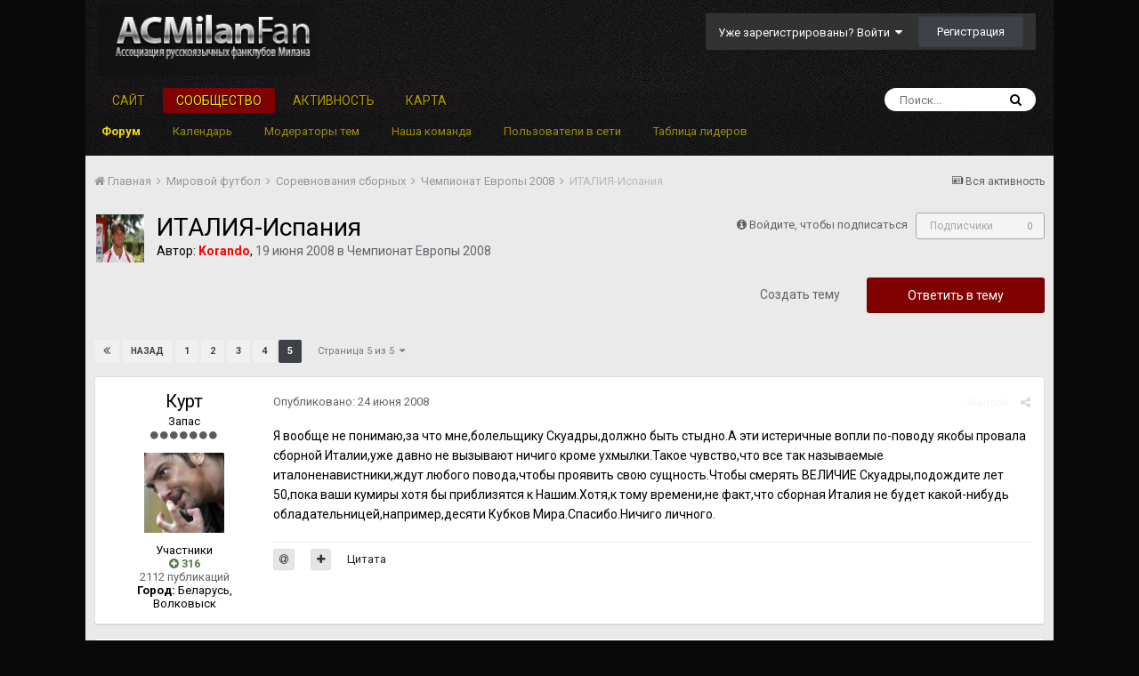

--- FILE ---
content_type: text/html;charset=UTF-8
request_url: https://forum.acmilanfan.ru/topic/2268-italiya-ispaniya/page/5/?tab=comments
body_size: 25151
content:
<!DOCTYPE html><html lang="ru-RU" dir="ltr"><head><title>ИТАЛИЯ-Испания - Страница 5 - Чемпионат Европы 2008 - Форум АРФМ</title>
		
		<!--[if lt IE 9]>
			<link rel="stylesheet" type="text/css" href="https://forum.acmilanfan.ru/uploads/css_built_2/5e61784858ad3c11f00b5706d12afe52_ie8.css.aa4c7266fc12406ea9646ff4ce1c3a22.css">
		    <script src="//forum.acmilanfan.ru/applications/core/interface/html5shiv/html5shiv.js"></script>
		<![endif]-->
		
<meta charset="utf-8">

	<meta name="viewport" content="width=device-width, initial-scale=1">


	
	


	<meta name="twitter:card" content="summary" />


	
		<meta name="twitter:site" content="@ACMilanFan_Ru" />
	


	
		
			
				<meta property="og:title" content="ИТАЛИЯ-Испания">
			
		
	

	
		
			
				<meta property="og:type" content="object">
			
		
	

	
		
			
				<meta property="og:url" content="https://forum.acmilanfan.ru/topic/2268-italiya-ispaniya/">
			
		
	

	
		
			
				<meta property="og:updated_time" content="2008-06-26T21:54:04Z">
			
		
	

	
		
			
				<meta property="og:site_name" content="Форум АРФМ">
			
		
	

	
		
			
				<meta property="og:locale" content="ru_RU">
			
		
	


	
		<link rel="first" href="https://forum.acmilanfan.ru/topic/2268-italiya-ispaniya/" />
	

	
		<link rel="prev" href="https://forum.acmilanfan.ru/topic/2268-italiya-ispaniya/page/4/" />
	

	
		<link rel="canonical" href="https://forum.acmilanfan.ru/topic/2268-italiya-ispaniya/page/5/" />
	

	
		<link as="style" rel="preload" href="https://forum.acmilanfan.ru/applications/core/interface/ckeditor/ckeditor/skins/moonocolor/editor.css?t=J7UC" />
	




<link rel="manifest" href="https://forum.acmilanfan.ru/manifest.webmanifest/">
<meta name="msapplication-config" content="https://forum.acmilanfan.ru/browserconfig.xml/">
<meta name="msapplication-starturl" content="/">
<meta name="application-name" content="Форум АРФМ">
<meta name="apple-mobile-web-app-title" content="Форум АРФМ">

	<meta name="theme-color" content="#000000">






		


	
		<link href="https://fonts.googleapis.com/css?family=Roboto:300,300i,400,400i,700,700i" rel="stylesheet" referrerpolicy="origin">
	



	<link rel='stylesheet' href='https://forum.acmilanfan.ru/uploads/css_built_2/341e4a57816af3ba440d891ca87450ff_framework.css.583b738a0a343f48feacdff81496b765.css?v=daf22c10d4' media='all'>

	<link rel='stylesheet' href='https://forum.acmilanfan.ru/uploads/css_built_2/05e81b71abe4f22d6eb8d1a929494829_responsive.css.759593a6b9e73dd4a37c58d84f6afb5f.css?v=daf22c10d4' media='all'>

	<link rel='stylesheet' href='https://forum.acmilanfan.ru/uploads/css_built_2/20446cf2d164adcc029377cb04d43d17_flags.css.5c6e9d89146eb8c9208669466b16f1c8.css?v=daf22c10d4' media='all'>

	<link rel='stylesheet' href='https://forum.acmilanfan.ru/uploads/css_built_2/90eb5adf50a8c640f633d47fd7eb1778_core.css.3ee6629d90524a90e1b6879cd6cd8b93.css?v=daf22c10d4' media='all'>

	<link rel='stylesheet' href='https://forum.acmilanfan.ru/uploads/css_built_2/5a0da001ccc2200dc5625c3f3934497d_core_responsive.css.b531f8f75b36fb1df990ea9160550263.css?v=daf22c10d4' media='all'>

	<link rel='stylesheet' href='https://forum.acmilanfan.ru/uploads/css_built_2/62e269ced0fdab7e30e026f1d30ae516_forums.css.c92707f044fb0ac6aabd43f07bdece1c.css?v=daf22c10d4' media='all'>

	<link rel='stylesheet' href='https://forum.acmilanfan.ru/uploads/css_built_2/76e62c573090645fb99a15a363d8620e_forums_responsive.css.ab7bf858a7540a4b0523bd9de8711daa.css?v=daf22c10d4' media='all'>




<link rel='stylesheet' href='https://forum.acmilanfan.ru/uploads/css_built_2/258adbb6e4f3e83cd3b355f84e3fa002_custom.css.feafb6b92b3eb42607de30830e0af84d.css?v=daf22c10d4' media='all'>



		
		

	
	
		
		<link rel='shortcut icon' href='https://forum.acmilanfan.ru/uploads/monthly_2019_06/favicon.ico.png' type="image/png" sizes="16x16">
	

	
        <!-- App Indexing for Google Search -->
        <link href="android-app://com.quoord.tapatalkpro.activity/tapatalk/forum.acmilanfan.ru/?location=topic&amp;tid=2268&amp;page=5&amp;perpage=25&amp;channel=google-indexing" rel="alternate" />
        <link href="ios-app://307880732/tapatalk/forum.acmilanfan.ru/?location=topic&amp;tid=2268&amp;page=5&amp;perpage=25&amp;channel=google-indexing" rel="alternate" />
        
        <link href="https://groups.tapatalk-cdn.com/static/manifest/manifest.json" rel="manifest">
        
        <meta name="apple-itunes-app" content="app-id=307880732, affiliate-data=at=10lR7C, app-argument=tapatalk://forum.acmilanfan.ru/?location=topic&tid=2268&page=5&perpage=25" />
        </head><body class="ipsApp ipsApp_front ipsJS_none ipsClearfix" data-controller="core.front.core.app"  data-message=""  data-pageapp="forums" data-pagelocation="front" data-pagemodule="forums" data-pagecontroller="topic" data-pageid="2268" ><a href="#elContent" class="ipsHide" title="Перейти к основной публикации" accesskey="m">Перейти к публикации</a>
		<div id="ipsLayout_header" class="ipsClearfix">
			





			
<ul id='elMobileNav' class='ipsList_inline ipsResponsive_hideDesktop ipsResponsive_block' data-controller='core.front.core.mobileNav'>
	
		
			
			
				
				
			
				
				
			
				
					<li id='elMobileBreadcrumb'>
						<a href='https://forum.acmilanfan.ru/forum/41-chempionat-evropy-2008/'>
							<span>Чемпионат Европы 2008</span>
						</a>
					</li>
				
				
			
				
				
			
		
	
	
	
	<li >
		<a data-action="defaultStream" class='ipsType_light'  href='https://forum.acmilanfan.ru/discover/'><i class='icon-newspaper'></i></a>
	</li>

	

	
		<li class='ipsJS_show'>
			<a href='https://forum.acmilanfan.ru/search/'><i class='fa fa-search'></i></a>
		</li>
	
	<li data-ipsDrawer data-ipsDrawer-drawerElem='#elMobileDrawer'>
		<a href='#'>
			
			
				
			
			
			
			<i class='fa fa-navicon'></i>
		</a>
	</li>
</ul>
			<header><div class="ipsLayout_container">
					


<a href='https://forum.acmilanfan.ru/' id='elLogo' accesskey='1'><img src="https://forum.acmilanfan.ru/uploads/monthly_2019_06/logo.png.46a72feac4174be6908074930e96506b.png" alt='Форум АРФМ'></a>

					

	<ul id="elUserNav" class="ipsList_inline cSignedOut ipsClearfix ipsResponsive_hidePhone ipsResponsive_block">
		
		<li id="elSignInLink">
			<a href="https://forum.acmilanfan.ru/login/" data-ipsmenu-closeonclick="false" data-ipsmenu id="elUserSignIn">
				Уже зарегистрированы? Войти  <i class="fa fa-caret-down"></i>
			</a>
			
<div id='elUserSignIn_menu' class='ipsMenu ipsMenu_auto ipsHide'>
	<form accept-charset='utf-8' method='post' action='https://forum.acmilanfan.ru/login/' data-controller="core.global.core.login">
		<input type="hidden" name="csrfKey" value="c9001e495f58c5fadc6e622ab5ae7934">
		<input type="hidden" name="ref" value="aHR0cHM6Ly9mb3J1bS5hY21pbGFuZmFuLnJ1L3RvcGljLzIyNjgtaXRhbGl5YS1pc3Bhbml5YS9wYWdlLzUvP3RhYj1jb21tZW50cw==">
		<div data-role="loginForm">
			
			
			
				<div class='ipsColumns ipsColumns_noSpacing'>
					<div class='ipsColumn ipsColumn_wide' id='elUserSignIn_internal'>
						
<div class="ipsPad ipsForm ipsForm_vertical">
	<h4 class="ipsType_sectionHead">Войти</h4>
	<br><br>
	<ul class='ipsList_reset'>
		<li class="ipsFieldRow ipsFieldRow_noLabel ipsFieldRow_fullWidth">
			
			
				<input type="text" placeholder="Имя пользователя или email-адрес" name="auth" autocomplete="email">
			
		</li>
		<li class="ipsFieldRow ipsFieldRow_noLabel ipsFieldRow_fullWidth">
			<input type="password" placeholder="Пароль" name="password" autocomplete="current-password">
		</li>
		<li class="ipsFieldRow ipsFieldRow_checkbox ipsClearfix">
			<span class="ipsCustomInput">
				<input type="checkbox" name="remember_me" id="remember_me_checkbox" value="1" checked aria-checked="true">
				<span></span>
			</span>
			<div class="ipsFieldRow_content">
				<label class="ipsFieldRow_label" for="remember_me_checkbox">Запомнить меня</label>
				<span class="ipsFieldRow_desc">Не рекомендуется на общедоступных компьютерах</span>
			</div>
		</li>
		
			<li class="ipsFieldRow ipsFieldRow_checkbox ipsClearfix">
				<span class="ipsCustomInput">
					<input type="checkbox" name="anonymous" id="anonymous_checkbox" value="1" aria-checked="false">
					<span></span>
				</span>
				<div class="ipsFieldRow_content">
					<label class="ipsFieldRow_label" for="anonymous_checkbox">Войти анонимно</label>
				</div>
			</li>
		
		<li class="ipsFieldRow ipsFieldRow_fullWidth">
			<br>
			<button type="submit" name="_processLogin" value="usernamepassword" class="ipsButton ipsButton_primary ipsButton_small" id="elSignIn_submit">Войти</button>
			
				<br>
				<p class="ipsType_right ipsType_small">
					
						<a href='https://forum.acmilanfan.ru/lostpassword/' data-ipsDialog data-ipsDialog-title='Забыли пароль?'>
					
					Забыли пароль?</a>
				</p>
			
		</li>
	</ul>
</div>
					</div>
					<div class='ipsColumn ipsColumn_wide'>
						<div class='ipsPad' id='elUserSignIn_external'>
							<div class='ipsAreaBackground_light ipsPad_half'>
								
									<p class='ipsType_reset ipsType_small ipsType_center'><strong>Или войдите с помощью этих сервисов</strong></p>
								
								
									<div class='ipsPad_half ipsType_center'>
										

<button type="submit" name="_processLogin" value="2" class='ipsButton ipsButton_verySmall ipsButton_fullWidth ipsSocial ipsSocial_facebook' style="background-color: #3a579a">
	
		<span class='ipsSocial_icon'>
			
				<i class='fa fa-facebook-official'></i>
			
		</span>
		<span class='ipsSocial_text'>Войти через Facebook</span>
	
</button>
									</div>
								
									<div class='ipsPad_half ipsType_center'>
										

<button type="submit" name="_processLogin" value="9" class='ipsButton ipsButton_verySmall ipsButton_fullWidth ipsSocial ipsSocial_twitter' style="background-color: #00abf0">
	
		<span class='ipsSocial_icon'>
			
				<i class='fa fa-twitter'></i>
			
		</span>
		<span class='ipsSocial_text'>Войти через Twitter</span>
	
</button>
									</div>
								
									<div class='ipsPad_half ipsType_center'>
										

<button type="submit" name="_processLogin" value="3" class='ipsButton ipsButton_verySmall ipsButton_fullWidth ipsSocial ipsSocial_google' style="background-color: #4285F4">
	
		<span class='ipsSocial_icon'>
			
				<i class='fa fa-google'></i>
			
		</span>
		<span class='ipsSocial_text'>Войти через Google</span>
	
</button>
									</div>
								
							</div>
						</div>
					</div>
				</div>
			
		</div>
	</form>
</div>
		</li>
		
			<li>
				
					<a href="https://forum.acmilanfan.ru/register/"  id="elRegisterButton" class="ipsButton ipsButton_normal ipsButton_primary">Регистрация</a>
				
			</li>
		
	</ul>

				</div>
			</header>
			

	<nav data-controller='core.front.core.navBar' class=''>
		<div class='ipsNavBar_primary ipsLayout_container  ipsClearfix'>
			

	<div id="elSearchWrapper" class="ipsPos_right">
		<div id='elSearch' class='' data-controller='core.front.core.quickSearch'>
			<form accept-charset='utf-8' action='//forum.acmilanfan.ru/search/?do=quicksearch' method='post'>
				<input type='search' id='elSearchField' placeholder='Поиск...' name='q' autocomplete='off'>
				<button class='cSearchSubmit' type="submit"><i class="fa fa-search"></i></button>
				<div id="elSearchExpanded">
					<div class="ipsMenu_title">
						Поиск в
					</div>
					<ul class="ipsSideMenu_list ipsSideMenu_withRadios ipsSideMenu_small ipsType_normal" data-ipsSideMenu data-ipsSideMenu-type="radio" data-ipsSideMenu-responsive="false" data-role="searchContexts">
						<li>
							<span class='ipsSideMenu_item ipsSideMenu_itemActive' data-ipsMenuValue='all'>
								<input type="radio" name="type" value="all" checked id="elQuickSearchRadio_type_all">
								<label for='elQuickSearchRadio_type_all' id='elQuickSearchRadio_type_all_label'>Везде</label>
							</span>
						</li>
						
						
							<li>
								<span class='ipsSideMenu_item' data-ipsMenuValue='forums_topic'>
									<input type="radio" name="type" value="forums_topic" id="elQuickSearchRadio_type_forums_topic">
									<label for='elQuickSearchRadio_type_forums_topic' id='elQuickSearchRadio_type_forums_topic_label'>Темы</label>
								</span>
							</li>
						
						
							
								<li>
									<span class='ipsSideMenu_item' data-ipsMenuValue='contextual_{&quot;type&quot;:&quot;forums_topic&quot;,&quot;nodes&quot;:41}'>
										<input type="radio" name="type" value='contextual_{&quot;type&quot;:&quot;forums_topic&quot;,&quot;nodes&quot;:41}' id='elQuickSearchRadio_type_contextual_23870bee1f9eecd6f89276ab73c87800'>
										<label for='elQuickSearchRadio_type_contextual_23870bee1f9eecd6f89276ab73c87800' id='elQuickSearchRadio_type_contextual_23870bee1f9eecd6f89276ab73c87800_label'>В этом разделе</label>
									</span>
								</li>
							
								<li>
									<span class='ipsSideMenu_item' data-ipsMenuValue='contextual_{&quot;type&quot;:&quot;forums_topic&quot;,&quot;item&quot;:2268}'>
										<input type="radio" name="type" value='contextual_{&quot;type&quot;:&quot;forums_topic&quot;,&quot;item&quot;:2268}' id='elQuickSearchRadio_type_contextual_d011ad571977e180593fbbf8648676c2'>
										<label for='elQuickSearchRadio_type_contextual_d011ad571977e180593fbbf8648676c2' id='elQuickSearchRadio_type_contextual_d011ad571977e180593fbbf8648676c2_label'>В этой теме</label>
									</span>
								</li>
							
						
						<li data-role="showMoreSearchContexts">
							<span class='ipsSideMenu_item' data-action="showMoreSearchContexts" data-exclude="forums_topic">
								Дополнительно...
							</span>
						</li>
					</ul>
					<div class="ipsMenu_title">
						Искать результаты, содержащие...
					</div>
					<ul class='ipsSideMenu_list ipsSideMenu_withRadios ipsSideMenu_small ipsType_normal' role="radiogroup" data-ipsSideMenu data-ipsSideMenu-type="radio" data-ipsSideMenu-responsive="false" data-filterType='andOr'>
						
							<li>
								<span class='ipsSideMenu_item ipsSideMenu_itemActive' data-ipsMenuValue='or'>
									<input type="radio" name="search_and_or" value="or" checked id="elRadio_andOr_or">
									<label for='elRadio_andOr_or' id='elField_andOr_label_or'><em>Любое</em> слово из моего запроса</label>
								</span>
							</li>
						
							<li>
								<span class='ipsSideMenu_item ' data-ipsMenuValue='and'>
									<input type="radio" name="search_and_or" value="and"  id="elRadio_andOr_and">
									<label for='elRadio_andOr_and' id='elField_andOr_label_and'><em>Все</em> слова из моего запроса</label>
								</span>
							</li>
						
					</ul>
					<div class="ipsMenu_title">
						Искать результаты в...
					</div>
					<ul class='ipsSideMenu_list ipsSideMenu_withRadios ipsSideMenu_small ipsType_normal' role="radiogroup" data-ipsSideMenu data-ipsSideMenu-type="radio" data-ipsSideMenu-responsive="false" data-filterType='searchIn'>
						<li>
							<span class='ipsSideMenu_item ipsSideMenu_itemActive' data-ipsMenuValue='all'>
								<input type="radio" name="search_in" value="all" checked id="elRadio_searchIn_and">
								<label for='elRadio_searchIn_and' id='elField_searchIn_label_all'>Заголовках и содержании</label>
							</span>
						</li>
						<li>
							<span class='ipsSideMenu_item' data-ipsMenuValue='titles'>
								<input type="radio" name="search_in" value="titles" id="elRadio_searchIn_titles">
								<label for='elRadio_searchIn_titles' id='elField_searchIn_label_titles'>Только в заголовках</label>
							</span>
						</li>
					</ul>
				</div>
			</form>
		</div>
	</div>

			<ul data-role="primaryNavBar" class='ipsResponsive_showDesktop ipsResponsive_block'>
				


	
		
		
		<li  id='elNavSecondary_20' data-role="navBarItem" data-navApp="core" data-navExt="CustomItem">
			
			
				<a href="https://acmilanfan.ru" target='_blank' rel="noopener" data-navItem-id="20" >
					Сайт
				</a>
			
			
		</li>
	
	

	
		
		
			
		
		<li class='ipsNavBar_active' data-active id='elNavSecondary_1' data-role="navBarItem" data-navApp="core" data-navExt="CustomItem">
			
			
				<a href="https://forum.acmilanfan.ru"  data-navItem-id="1" data-navDefault>
					Сообщество
				</a>
			
			
				<ul class='ipsNavBar_secondary ' data-role='secondaryNavBar'>
					


	
	

	
		
		
			
		
		<li class='ipsNavBar_active' data-active id='elNavSecondary_12' data-role="navBarItem" data-navApp="forums" data-navExt="Forums">
			
			
				<a href="https://forum.acmilanfan.ru"  data-navItem-id="12" data-navDefault>
					Форум
				</a>
			
			
		</li>
	
	

	
		
		
		<li  id='elNavSecondary_13' data-role="navBarItem" data-navApp="calendar" data-navExt="Calendar">
			
			
				<a href="https://forum.acmilanfan.ru/calendar/"  data-navItem-id="13" >
					Календарь
				</a>
			
			
		</li>
	
	

	
		
		
		<li  id='elNavSecondary_15' data-role="navBarItem" data-navApp="nbtopicmods" data-navExt="TopicModerators">
			
			
				<a href="https://forum.acmilanfan.ru/nbtopicmods/"  data-navItem-id="15" >
					Модераторы тем
				</a>
			
			
		</li>
	
	

	
	

	
		
		
		<li  id='elNavSecondary_17' data-role="navBarItem" data-navApp="core" data-navExt="StaffDirectory">
			
			
				<a href="https://forum.acmilanfan.ru/staff/"  data-navItem-id="17" >
					Наша команда
				</a>
			
			
		</li>
	
	

	
		
		
		<li  id='elNavSecondary_18' data-role="navBarItem" data-navApp="core" data-navExt="OnlineUsers">
			
			
				<a href="https://forum.acmilanfan.ru/online/"  data-navItem-id="18" >
					Пользователи в сети
				</a>
			
			
		</li>
	
	

	
		
		
		<li  id='elNavSecondary_19' data-role="navBarItem" data-navApp="core" data-navExt="Leaderboard">
			
			
				<a href="https://forum.acmilanfan.ru/leaderboard/"  data-navItem-id="19" >
					Таблица лидеров
				</a>
			
			
		</li>
	
	

					<li class='ipsHide' id='elNavigationMore_1' data-role='navMore'>
						<a href='#' data-ipsMenu data-ipsMenu-appendTo='#elNavigationMore_1' id='elNavigationMore_1_dropdown'>Больше <i class='fa fa-caret-down'></i></a>
						<ul class='ipsHide ipsMenu ipsMenu_auto' id='elNavigationMore_1_dropdown_menu' data-role='moreDropdown'></ul>
					</li>
				</ul>
			
		</li>
	
	

	
		
		
		<li  id='elNavSecondary_2' data-role="navBarItem" data-navApp="core" data-navExt="CustomItem">
			
			
				<a href="https://forum.acmilanfan.ru/discover/"  data-navItem-id="2" >
					Активность
				</a>
			
			
				<ul class='ipsNavBar_secondary ipsHide' data-role='secondaryNavBar'>
					


	
		
		
		<li  id='elNavSecondary_4' data-role="navBarItem" data-navApp="core" data-navExt="AllActivity">
			
			
				<a href="https://forum.acmilanfan.ru/discover/"  data-navItem-id="4" >
					Вся активность
				</a>
			
			
		</li>
	
	

	
	

	
	

	
	

	
		
		
		<li  id='elNavSecondary_8' data-role="navBarItem" data-navApp="core" data-navExt="Search">
			
			
				<a href="https://forum.acmilanfan.ru/search/"  data-navItem-id="8" >
					Поиск
				</a>
			
			
		</li>
	
	

	
	

					<li class='ipsHide' id='elNavigationMore_2' data-role='navMore'>
						<a href='#' data-ipsMenu data-ipsMenu-appendTo='#elNavigationMore_2' id='elNavigationMore_2_dropdown'>Больше <i class='fa fa-caret-down'></i></a>
						<ul class='ipsHide ipsMenu ipsMenu_auto' id='elNavigationMore_2_dropdown_menu' data-role='moreDropdown'></ul>
					</li>
				</ul>
			
		</li>
	
	

	
		
		
		<li  id='elNavSecondary_14' data-role="navBarItem" data-navApp="membermap" data-navExt="membermap">
			
			
				<a href="https://forum.acmilanfan.ru/membermap/"  data-navItem-id="14" >
					Карта
				</a>
			
			
		</li>
	
	

				<li class='ipsHide' id='elNavigationMore' data-role='navMore'>
					<a href='#' data-ipsMenu data-ipsMenu-appendTo='#elNavigationMore' id='elNavigationMore_dropdown'>Больше</a>
					<ul class='ipsNavBar_secondary ipsHide' data-role='secondaryNavBar'>
						<li class='ipsHide' id='elNavigationMore_more' data-role='navMore'>
							<a href='#' data-ipsMenu data-ipsMenu-appendTo='#elNavigationMore_more' id='elNavigationMore_more_dropdown'>Больше <i class='fa fa-caret-down'></i></a>
							<ul class='ipsHide ipsMenu ipsMenu_auto' id='elNavigationMore_more_dropdown_menu' data-role='moreDropdown'></ul>
						</li>
					</ul>
				</li>
			</ul>
		</div>
	</nav>

		</div>
		<main id="ipsLayout_body" class="ipsLayout_container"><div id="ipsLayout_contentArea">
				<div id="ipsLayout_contentWrapper">
					
<nav class='ipsBreadcrumb ipsBreadcrumb_top ipsFaded_withHover'>
	

	<ul class='ipsList_inline ipsPos_right'>
		
		<li >
			<a data-action="defaultStream" class='ipsType_light '  href='https://forum.acmilanfan.ru/discover/'><i class='icon-newspaper'></i> <span>Вся активность</span></a>
		</li>
		
	</ul>

	<ul data-role="breadcrumbList">
		<li>
			<a title="Главная" href='https://forum.acmilanfan.ru/'>
				<span><i class='fa fa-home'></i> Главная <i class='fa fa-angle-right'></i></span>
			</a>
		</li>
		
		
			<li>
				
					<a href='https://forum.acmilanfan.ru/forum/17-mirovoy-futbol/'>
						<span>Мировой футбол <i class='fa fa-angle-right'></i></span>
					</a>
				
			</li>
		
			<li>
				
					<a href='https://forum.acmilanfan.ru/forum/26-sorevnovaniya-sbornyh/'>
						<span>Соревнования сборных <i class='fa fa-angle-right'></i></span>
					</a>
				
			</li>
		
			<li>
				
					<a href='https://forum.acmilanfan.ru/forum/41-chempionat-evropy-2008/'>
						<span>Чемпионат Европы 2008 <i class='fa fa-angle-right'></i></span>
					</a>
				
			</li>
		
			<li>
				
					ИТАЛИЯ-Испания
				
			</li>
		
	</ul>
</nav>
					
					<div id="ipsLayout_mainArea">
						<a id="elContent"></a>
						
						
						
						

	




						






<div class="ipsPageHeader ipsClearfix">
	
		<div class='ipsPos_right ipsResponsive_noFloat ipsResponsive_hidePhone'>
			

<div data-followApp='forums' data-followArea='topic' data-followID='2268' data-controller='core.front.core.followButton'>
	
		<span class='ipsType_light ipsType_blendLinks ipsResponsive_hidePhone ipsResponsive_inline'><i class='fa fa-info-circle'></i> <a href='https://forum.acmilanfan.ru/login/' title='Перейти на страницу входа'>Войдите, чтобы подписаться</a>&nbsp;&nbsp;</span>
	
	

	<div class="ipsFollow ipsPos_middle ipsButton ipsButton_link ipsButton_verySmall ipsButton_disabled" data-role="followButton">
		
			<span>Подписчики</span>
			<span class='ipsCommentCount'>0</span>
		
	</div>

</div>
		</div>
		<div class='ipsPos_right ipsResponsive_noFloat ipsResponsive_hidePhone'>
			



		</div>
		
	
	<div class='ipsPhotoPanel ipsPhotoPanel_small ipsPhotoPanel_notPhone ipsClearfix'>
		


	<a href="https://forum.acmilanfan.ru/profile/149-korando/" data-ipsHover data-ipsHover-target="https://forum.acmilanfan.ru/profile/149-korando/?do=hovercard" class="ipsUserPhoto ipsUserPhoto_small" title="Перейти в профиль Korando">
		<img src='https://forum.acmilanfan.ru/uploads/av-149.jpg' alt='Korando'>
	</a>

		<div>
			<h1 class='ipsType_pageTitle ipsContained_container'>
				

				
				
					<span class='ipsType_break ipsContained'>
						<span>ИТАЛИЯ-Испания</span>
					</span>
				
			</h1>
			
			<p class='ipsType_reset ipsType_blendLinks '>
				<span class='ipsType_normal'>
				
					Автор: 

<a href='https://forum.acmilanfan.ru/profile/149-korando/' data-ipsHover data-ipsHover-target='https://forum.acmilanfan.ru/profile/149-korando/?do=hovercard&amp;referrer=https%253A%252F%252Fforum.acmilanfan.ru%252Ftopic%252F2268-italiya-ispaniya%252Fpage%252F5%252F%253Ftab%253Dcomments' title="Перейти в профиль Korando" class="ipsType_break"><b><span style='color:red'>Korando</span></b></a>,  <span class='ipsType_light'><time datetime='2008-06-19T12:00:51Z' title='06/19/08 12:00 ' data-short='17 г'>19 июня 2008</time> в <a href="https://forum.acmilanfan.ru/forum/41-chempionat-evropy-2008/">Чемпионат Европы 2008</a></span>
				
				</span>
				<br>
			</p>
			
		</div>
	</div>
</div>








<div class='ipsClearfix'>
	
	
	<ul class="ipsToolList ipsToolList_horizontal ipsClearfix ipsSpacer_both ">
		
			<li class='ipsToolList_primaryAction'>
				<span data-controller='forums.front.topic.reply'>
					
						<a href='#replyForm' class='ipsButton ipsButton_important ipsButton_medium ipsButton_fullWidth' data-action='replyToTopic'>Ответить в тему</a>
					
				</span>
			</li>
		
		
			<li class='ipsResponsive_hidePhone'>
				
					<a href="https://forum.acmilanfan.ru/forum/41-chempionat-evropy-2008/?do=add" class='ipsButton ipsButton_link ipsButton_medium ipsButton_fullWidth' title='Создать новую тему в этом разделе'>Создать тему</a>
				
			</li>
		
		
	</ul>
</div>

<div data-controller='core.front.core.commentFeed,forums.front.topic.view, core.front.core.ignoredComments'  data-baseURL='https://forum.acmilanfan.ru/topic/2268-italiya-ispaniya/' data-lastPage data-feedID='topic-2268' class='cTopic ipsClear ipsSpacer_top'>
	
			

				<div class="ipsClearfix ipsClear ipsSpacer_bottom">
					
					
						


	
	<ul class='ipsPagination' id='elPagination_c25ac61bec9ac0e11078d4b7dd30cb68_1364377943' data-ipsPagination-seoPagination='true' data-pages='5' >
		
			
				<li class='ipsPagination_first'><a href='https://forum.acmilanfan.ru/topic/2268-italiya-ispaniya/#comments' rel="first" data-page='1' data-ipsTooltip title='Первая страница'><i class='fa fa-angle-double-left'></i></a></li>
				<li class='ipsPagination_prev'><a href='https://forum.acmilanfan.ru/topic/2268-italiya-ispaniya/page/4/#comments' rel="prev" data-page='4' data-ipsTooltip title='Предыдущая страница'>Назад</a></li>
				
					<li class='ipsPagination_page'><a href='https://forum.acmilanfan.ru/topic/2268-italiya-ispaniya/#comments' data-page='1'>1</a></li>
				
					<li class='ipsPagination_page'><a href='https://forum.acmilanfan.ru/topic/2268-italiya-ispaniya/page/2/#comments' data-page='2'>2</a></li>
				
					<li class='ipsPagination_page'><a href='https://forum.acmilanfan.ru/topic/2268-italiya-ispaniya/page/3/#comments' data-page='3'>3</a></li>
				
					<li class='ipsPagination_page'><a href='https://forum.acmilanfan.ru/topic/2268-italiya-ispaniya/page/4/#comments' data-page='4'>4</a></li>
				
			
			<li class='ipsPagination_page ipsPagination_active'><a href='https://forum.acmilanfan.ru/topic/2268-italiya-ispaniya/page/5/#comments' data-page='5'>5</a></li>
			
				<li class='ipsPagination_next ipsPagination_inactive'><a href='https://forum.acmilanfan.ru/topic/2268-italiya-ispaniya/page/5/#comments' rel="next" data-page='5' data-ipsTooltip title='Следующая страница'>Вперёд</a></li>
				<li class='ipsPagination_last ipsPagination_inactive'><a href='https://forum.acmilanfan.ru/topic/2268-italiya-ispaniya/page/5/#comments' rel="last" data-page='5' data-ipsTooltip title='Последняя страница'><i class='fa fa-angle-double-right'></i></a></li>
			
			
				<li class='ipsPagination_pageJump'>
					<a href='#' data-ipsMenu data-ipsMenu-closeOnClick='false' data-ipsMenu-appendTo='#elPagination_c25ac61bec9ac0e11078d4b7dd30cb68_1364377943' id='elPagination_c25ac61bec9ac0e11078d4b7dd30cb68_1364377943_jump'>Страница 5 из 5 &nbsp;<i class='fa fa-caret-down'></i></a>
					<div class='ipsMenu ipsMenu_narrow ipsPad ipsHide' id='elPagination_c25ac61bec9ac0e11078d4b7dd30cb68_1364377943_jump_menu'>
						<form accept-charset='utf-8' method='post' action='https://forum.acmilanfan.ru/topic/2268-italiya-ispaniya/#comments' data-role="pageJump">
							<ul class='ipsForm ipsForm_horizontal'>
								<li class='ipsFieldRow'>
									<input type='number' min='1' max='5' placeholder='Номер страницы' class='ipsField_fullWidth' name='page'>
								</li>
								<li class='ipsFieldRow ipsFieldRow_fullWidth'>
									<input type='submit' class='ipsButton_fullWidth ipsButton ipsButton_verySmall ipsButton_primary' value='Перейти'>
								</li>
							</ul>
						</form>
					</div>
				</li>
			
		
	</ul>

					
				</div>
			
	

	

<div data-controller='core.front.core.recommendedComments' data-url='https://forum.acmilanfan.ru/topic/2268-italiya-ispaniya/?recommended=comments' class='ipsAreaBackground ipsPad ipsBox ipsBox_transparent ipsSpacer_bottom ipsRecommendedComments ipsHide'>
	<div data-role="recommendedComments">
		<h2 class='ipsType_sectionHead ipsType_large'>Рекомендованные сообщения</h2>
		
	</div>
</div>
	
	<div id="elPostFeed" data-role='commentFeed' data-controller='core.front.core.moderation' >
		<form action="https://forum.acmilanfan.ru/topic/2268-italiya-ispaniya/?csrfKey=c9001e495f58c5fadc6e622ab5ae7934&amp;do=multimodComment" method="post" data-ipsPageAction data-role='moderationTools'>
			
			
				
					
					
					






	
		
	
		
<a id="comment-221032"></a>
<article  id="elComment_221032" class="cPost ipsBox  ipsComment  ipsComment_parent ipsClearfix ipsClear ipsColumns ipsColumns_noSpacing ipsColumns_collapsePhone   ">
	

	<div class="cAuthorPane cAuthorPane_mobile ipsResponsive_showPhone ipsResponsive_block">
		<h3 class="ipsType_sectionHead cAuthorPane_author ipsResponsive_showPhone ipsResponsive_inlineBlock ipsType_break ipsType_blendLinks ipsTruncate ipsTruncate_line">
			

<a href='https://forum.acmilanfan.ru/profile/11568-kurt/' data-ipsHover data-ipsHover-target='https://forum.acmilanfan.ru/profile/11568-kurt/?do=hovercard&amp;referrer=https%253A%252F%252Fforum.acmilanfan.ru%252Ftopic%252F2268-italiya-ispaniya%252Fpage%252F5%252F%253Ftab%253Dcomments' title="Перейти в профиль Курт" class="ipsType_break">Курт</a>
			<span class="ipsResponsive_showPhone ipsResponsive_inline">  

	
		<span title="Репутация пользователя" data-ipsTooltip class='ipsRepBadge ipsRepBadge_positive'>
	
			<i class='fa fa-plus-circle'></i> 316
	
		</span>
	
</span>
		</h3>
		<div class="cAuthorPane_photo">
			


	<a href="https://forum.acmilanfan.ru/profile/11568-kurt/" data-ipsHover data-ipsHover-target="https://forum.acmilanfan.ru/profile/11568-kurt/?do=hovercard" class="ipsUserPhoto ipsUserPhoto_large" title="Перейти в профиль Курт">
		<img src='https://forum.acmilanfan.ru/uploads/profile/photo-thumb-11568.jpeg' alt='Курт'>
	</a>

		</div>
	</div>
	<aside class="ipsComment_author cAuthorPane ipsColumn ipsColumn_medium ipsResponsive_hidePhone"><h3 class="ipsType_sectionHead cAuthorPane_author ipsType_blendLinks ipsType_break">
<strong>

<a href='https://forum.acmilanfan.ru/profile/11568-kurt/' data-ipsHover data-ipsHover-target='https://forum.acmilanfan.ru/profile/11568-kurt/?do=hovercard&amp;referrer=https%253A%252F%252Fforum.acmilanfan.ru%252Ftopic%252F2268-italiya-ispaniya%252Fpage%252F5%252F%253Ftab%253Dcomments' title="Перейти в профиль Курт" class="ipsType_break">Курт</a>
			</strong> <span class="ipsResponsive_showPhone ipsResponsive_inline">  

	
		<span title="Репутация пользователя" data-ipsTooltip class='ipsRepBadge ipsRepBadge_positive'>
	
			<i class='fa fa-plus-circle'></i> 316
	
		</span>
	
</span>
</h3>

		<ul class="cAuthorPane_info ipsList_reset">
			
				<li class="ipsType_break">Запас</li>
			
			
				<li><span class='ipsPip'></span><span class='ipsPip'></span><span class='ipsPip'></span><span class='ipsPip'></span><span class='ipsPip'></span><span class='ipsPip'></span><span class='ipsPip'></span></li>
			

			<li class="cAuthorPane_photo">
				


	<a href="https://forum.acmilanfan.ru/profile/11568-kurt/" data-ipsHover data-ipsHover-target="https://forum.acmilanfan.ru/profile/11568-kurt/?do=hovercard" class="ipsUserPhoto ipsUserPhoto_large" title="Перейти в профиль Курт">
		<img src='https://forum.acmilanfan.ru/uploads/profile/photo-thumb-11568.jpeg' alt='Курт'>
	</a>

			</li>
			<li>Участники</li>
			
			
				<li>

	
		<span title="Репутация пользователя" data-ipsTooltip class='ipsRepBadge ipsRepBadge_positive'>
	
			<i class='fa fa-plus-circle'></i> 316
	
		</span>
	
</li>
				<li class="ipsType_light">2112 публикаций</li>
				
				

	
	<li class='ipsResponsive_hidePhone ipsType_break'>
		
<strong>Город:</strong> Беларусь, Волковыск
	</li>
	

			
		</ul></aside><div class="ipsColumn ipsColumn_fluid">
		

<div id="comment-221032_wrap" data-controller="core.front.core.comment" data-commentapp="forums" data-commenttype="forums" data-commentid="221032" data-quotedata="{&quot;userid&quot;:11568,&quot;username&quot;:&quot;\u041a\u0443\u0440\u0442&quot;,&quot;timestamp&quot;:1214324458,&quot;contentapp&quot;:&quot;forums&quot;,&quot;contenttype&quot;:&quot;forums&quot;,&quot;contentid&quot;:2268,&quot;contentclass&quot;:&quot;forums_Topic&quot;,&quot;contentcommentid&quot;:221032}" class="ipsComment_content ipsType_medium  ipsFaded_withHover">
	

	<div class="ipsComment_meta ipsType_light">
		<div class="ipsPos_right ipsType_light ipsType_reset ipsFaded ipsFaded_more ipsType_blendLinks">
			<ul class="ipsList_inline ipsComment_tools">
				
					<li><a href="https://forum.acmilanfan.ru/topic/2268-italiya-ispaniya/?do=reportComment&amp;comment=221032" data-ipsdialog data-ipsdialog-remotesubmit data-ipsdialog-size="medium" data-ipsdialog-flashmessage="Спасибо за вашу жалобу!" data-ipsdialog-title="Жалоба" data-action="reportComment" title="Подать жалобу на публикацию" class="ipsFaded ipsFaded_more"><span class="ipsResponsive_showPhone ipsResponsive_inline"><i class="fa fa-flag"></i></span><span class="ipsResponsive_hidePhone ipsResponsive_inline">Жалоба</span></a></li>
				
				
				
					<li><a class="ipsType_blendLinks" href="https://forum.acmilanfan.ru/topic/2268-italiya-ispaniya/?do=findComment&amp;comment=221032" data-ipstooltip title="Поделиться сообщением" data-ipsmenu data-ipsmenu-closeonclick="false" id="elSharePost_221032" data-role="shareComment"><i class="fa fa-share-alt"></i></a></li>
				
				
			</ul>
</div>

		<div class="ipsType_reset">
			<a href="https://forum.acmilanfan.ru/topic/2268-italiya-ispaniya/?do=findComment&amp;comment=221032" class="ipsType_blendLinks">Опубликовано: <time datetime='2008-06-24T16:20:58Z' title='06/24/08 16:20 ' data-short='17 г'>24 июня 2008</time></a>
			<span class="ipsResponsive_hidePhone">
				
				
			</span>
		</div>
	</div>

	


	<div class="cPost_contentWrap ipsPad">
		
		<div data-role="commentContent" class="ipsType_normal ipsType_richText ipsContained" data-controller="core.front.core.lightboxedImages">
			<p>Я вообще не понимаю,за что мне,болельщику Скуадры,должно быть стыдно.А эти истеричные вопли по-поводу якобы провала сборной Италии,уже давно не вызывают ничиго кроме ухмылки.Такое чувство,что все так называемые италоненавистники,ждут любого повода,чтобы проявить свою сущность.Чтобы смерять ВЕЛИЧИЕ Скуадры,подождите лет 50,пока ваши кумиры хотя бы приблизятся к Нашим.Хотя,к тому времени,не факт,что сборная Италия не будет какой-нибудь обладательницей,например,десяти Кубков Мира.Спасибо.Ничиго личного.</p>

			
		</div>

		<div class="ipsItemControls">
			
				
					

	<div data-controller='core.front.core.reaction' class='ipsItemControls_right ipsClearfix '>	
		<div class='ipsReact ipsPos_right'>
			
				
				<div class='ipsReact_blurb ipsHide' data-role='reactionBlurb'>
					
				</div>
			
			
			
		</div>
	</div>

				
			
			<ul class="ipsComment_controls ipsClearfix ipsItemControls_left" data-role="commentControls">
				
					
						<li data-controller="plugins.easyMention">
	<button data-action="mentionUser" data-name="Курт" data-member-id="11568" data-profile="https://forum.acmilanfan.ru/profile/11568-kurt/" data-hovercard="https://forum.acmilanfan.ru/profile/11568-kurt/?do=hovercard" data-ipstooltip title="Обратиться к пользователю по имени" class="ipsButton ipsButton_light ipsButton_verySmall ipsButton_narrow cMultiQuote" style="display: inline-block;"><i class="fa fa-at"></i></button>
</li>
<li data-ipsquote-editor="topic_comment" data-ipsquote-target="#comment-221032" class="ipsJS_show">
							<button class="ipsButton ipsButton_light ipsButton_verySmall ipsButton_narrow cMultiQuote ipsHide" data-action="multiQuoteComment" data-ipstooltip data-ipsquote-multiquote data-mqid="mq221032" title="Мультицитата"><i class="fa fa-plus"></i></button>
						</li>
						<li data-ipsquote-editor="topic_comment" data-ipsquote-target="#comment-221032" class="ipsJS_show">
							<a href="#" data-action="quoteComment" data-ipsquote-singlequote>Цитата</a>
						</li>
					
					
					
				
				<li class="ipsHide" data-role="commentLoading">
					<span class="ipsLoading ipsLoading_tiny ipsLoading_noAnim"></span>
				</li>
			
</ul>
</div>

		
	</div>

	<div class="ipsMenu ipsMenu_wide ipsHide cPostShareMenu" id="elSharePost_221032_menu">
		<div class="ipsPad">
			<h4 class="ipsType_sectionHead">Поделиться сообщением</h4>
			<hr class="ipsHr">
<h5 class="ipsType_normal ipsType_reset">Ссылка на сообщение</h5>
			
			<input type="text" value="https://forum.acmilanfan.ru/topic/2268-italiya-ispaniya/?do=findComment&amp;comment=221032" class="ipsField_fullWidth">
			

			
				<h5 class="ipsType_normal ipsType_reset ipsSpacer_top">Поделиться на других сайтах</h5>
				

	<ul class='ipsList_inline ipsList_noSpacing ipsClearfix' data-controller="core.front.core.sharelink">
		
			<li>
<a href="http://twitter.com/share?text=%D0%98%D0%A2%D0%90%D0%9B%D0%98%D0%AF-%D0%98%D1%81%D0%BF%D0%B0%D0%BD%D0%B8%D1%8F&amp;url=https%3A%2F%2Fforum.acmilanfan.ru%2Ftopic%2F2268-italiya-ispaniya%2F%3Fdo%3DfindComment%26comment%3D221032" class="cShareLink cShareLink_twitter" target="_blank" data-role="shareLink" title='Поделиться в Twitter' data-ipsTooltip rel='noopener'>
	<i class="fa fa-twitter"></i>
</a></li>
		
			<li>
<a href="https://www.facebook.com/sharer/sharer.php?u=https%3A%2F%2Fforum.acmilanfan.ru%2Ftopic%2F2268-italiya-ispaniya%2F%3Fdo%3DfindComment%26comment%3D221032" class="cShareLink cShareLink_facebook" target="_blank" data-role="shareLink" title='Поделиться в Facebook' data-ipsTooltip rel='noopener'>
	<i class="fa fa-facebook"></i>
</a></li>
		
			<li>
<a href='https://forum.acmilanfan.ru/topic/2268-italiya-ispaniya/?do=email&amp;comment=221032' rel='nofollow' class='cShareLink cShareLink_email' data-ipsDialog data-ipsDialog-title='Отправить страницу по email' data-ipsDialog-remoteSubmit data-ipsDialog-flashMessage='Email-письмо отправлено' title='Поделиться через email' data-ipsTooltip>
	<i class="fa fa-envelope"></i>
</a></li>
		
			<li>
<a href="http://pinterest.com/pin/create/button/?url=https://forum.acmilanfan.ru/topic/2268-italiya-ispaniya/?do=findComment%26comment=221032&amp;media=" class="cShareLink cShareLink_pinterest" target="_blank" data-role="shareLink" title='Поделиться в Pinterest' data-ipsTooltip rel='noopener'>
	<i class="fa fa-pinterest"></i>
</a></li>
		
	</ul>

			
		</div>
	</div>
</div>

	</div>
</article>

					
				
					
					
					






	
		
	
		
<a id="comment-221033"></a>
<article  id="elComment_221033" class="cPost ipsBox  ipsComment  ipsComment_parent ipsClearfix ipsClear ipsColumns ipsColumns_noSpacing ipsColumns_collapsePhone   ">
	

	<div class="cAuthorPane cAuthorPane_mobile ipsResponsive_showPhone ipsResponsive_block">
		<h3 class="ipsType_sectionHead cAuthorPane_author ipsResponsive_showPhone ipsResponsive_inlineBlock ipsType_break ipsType_blendLinks ipsTruncate ipsTruncate_line">
			

<a href='https://forum.acmilanfan.ru/profile/5140-aleksandros/' data-ipsHover data-ipsHover-target='https://forum.acmilanfan.ru/profile/5140-aleksandros/?do=hovercard&amp;referrer=https%253A%252F%252Fforum.acmilanfan.ru%252Ftopic%252F2268-italiya-ispaniya%252Fpage%252F5%252F%253Ftab%253Dcomments' title="Перейти в профиль aleksandros" class="ipsType_break">aleksandros</a>
			<span class="ipsResponsive_showPhone ipsResponsive_inline">  

	
		<span title="Репутация пользователя" data-ipsTooltip class='ipsRepBadge ipsRepBadge_neutral'>
	
			<i class='fa fa-circle'></i> 0
	
		</span>
	
</span>
		</h3>
		<div class="cAuthorPane_photo">
			


	<a href="https://forum.acmilanfan.ru/profile/5140-aleksandros/" data-ipsHover data-ipsHover-target="https://forum.acmilanfan.ru/profile/5140-aleksandros/?do=hovercard" class="ipsUserPhoto ipsUserPhoto_large" title="Перейти в профиль aleksandros">
		<img src='data:image/svg+xml,%3Csvg%20xmlns%3D%22http%3A%2F%2Fwww.w3.org%2F2000%2Fsvg%22%20viewBox%3D%220%200%201024%201024%22%20style%3D%22background%3A%2362c4be%22%3E%3Cg%3E%3Ctext%20text-anchor%3D%22middle%22%20dy%3D%22.35em%22%20x%3D%22512%22%20y%3D%22512%22%20fill%3D%22%23ffffff%22%20font-size%3D%22700%22%20font-family%3D%22-apple-system%2C%20BlinkMacSystemFont%2C%20Roboto%2C%20Helvetica%2C%20Arial%2C%20sans-serif%22%3EA%3C%2Ftext%3E%3C%2Fg%3E%3C%2Fsvg%3E' alt='aleksandros'>
	</a>

		</div>
	</div>
	<aside class="ipsComment_author cAuthorPane ipsColumn ipsColumn_medium ipsResponsive_hidePhone"><h3 class="ipsType_sectionHead cAuthorPane_author ipsType_blendLinks ipsType_break">
<strong>

<a href='https://forum.acmilanfan.ru/profile/5140-aleksandros/' data-ipsHover data-ipsHover-target='https://forum.acmilanfan.ru/profile/5140-aleksandros/?do=hovercard&amp;referrer=https%253A%252F%252Fforum.acmilanfan.ru%252Ftopic%252F2268-italiya-ispaniya%252Fpage%252F5%252F%253Ftab%253Dcomments' title="Перейти в профиль aleksandros" class="ipsType_break">aleksandros</a>
			</strong> <span class="ipsResponsive_showPhone ipsResponsive_inline">  

	
		<span title="Репутация пользователя" data-ipsTooltip class='ipsRepBadge ipsRepBadge_neutral'>
	
			<i class='fa fa-circle'></i> 0
	
		</span>
	
</span>
</h3>

		<ul class="cAuthorPane_info ipsList_reset">
			
				<li class="ipsType_break">Пульчини</li>
			
			
				<li><span class='ipsPip'></span><span class='ipsPip'></span></li>
			

			<li class="cAuthorPane_photo">
				


	<a href="https://forum.acmilanfan.ru/profile/5140-aleksandros/" data-ipsHover data-ipsHover-target="https://forum.acmilanfan.ru/profile/5140-aleksandros/?do=hovercard" class="ipsUserPhoto ipsUserPhoto_large" title="Перейти в профиль aleksandros">
		<img src='data:image/svg+xml,%3Csvg%20xmlns%3D%22http%3A%2F%2Fwww.w3.org%2F2000%2Fsvg%22%20viewBox%3D%220%200%201024%201024%22%20style%3D%22background%3A%2362c4be%22%3E%3Cg%3E%3Ctext%20text-anchor%3D%22middle%22%20dy%3D%22.35em%22%20x%3D%22512%22%20y%3D%22512%22%20fill%3D%22%23ffffff%22%20font-size%3D%22700%22%20font-family%3D%22-apple-system%2C%20BlinkMacSystemFont%2C%20Roboto%2C%20Helvetica%2C%20Arial%2C%20sans-serif%22%3EA%3C%2Ftext%3E%3C%2Fg%3E%3C%2Fsvg%3E' alt='aleksandros'>
	</a>

			</li>
			<li>Участники</li>
			
			
				<li>

	
		<span title="Репутация пользователя" data-ipsTooltip class='ipsRepBadge ipsRepBadge_neutral'>
	
			<i class='fa fa-circle'></i> 0
	
		</span>
	
</li>
				<li class="ipsType_light">135 публикаций</li>
				
				

			
		</ul></aside><div class="ipsColumn ipsColumn_fluid">
		

<div id="comment-221033_wrap" data-controller="core.front.core.comment" data-commentapp="forums" data-commenttype="forums" data-commentid="221033" data-quotedata="{&quot;userid&quot;:5140,&quot;username&quot;:&quot;aleksandros&quot;,&quot;timestamp&quot;:1214324698,&quot;contentapp&quot;:&quot;forums&quot;,&quot;contenttype&quot;:&quot;forums&quot;,&quot;contentid&quot;:2268,&quot;contentclass&quot;:&quot;forums_Topic&quot;,&quot;contentcommentid&quot;:221033}" class="ipsComment_content ipsType_medium  ipsFaded_withHover">
	

	<div class="ipsComment_meta ipsType_light">
		<div class="ipsPos_right ipsType_light ipsType_reset ipsFaded ipsFaded_more ipsType_blendLinks">
			<ul class="ipsList_inline ipsComment_tools">
				
					<li><a href="https://forum.acmilanfan.ru/topic/2268-italiya-ispaniya/?do=reportComment&amp;comment=221033" data-ipsdialog data-ipsdialog-remotesubmit data-ipsdialog-size="medium" data-ipsdialog-flashmessage="Спасибо за вашу жалобу!" data-ipsdialog-title="Жалоба" data-action="reportComment" title="Подать жалобу на публикацию" class="ipsFaded ipsFaded_more"><span class="ipsResponsive_showPhone ipsResponsive_inline"><i class="fa fa-flag"></i></span><span class="ipsResponsive_hidePhone ipsResponsive_inline">Жалоба</span></a></li>
				
				
				
					<li><a class="ipsType_blendLinks" href="https://forum.acmilanfan.ru/topic/2268-italiya-ispaniya/?do=findComment&amp;comment=221033" data-ipstooltip title="Поделиться сообщением" data-ipsmenu data-ipsmenu-closeonclick="false" id="elSharePost_221033" data-role="shareComment"><i class="fa fa-share-alt"></i></a></li>
				
				
			</ul>
</div>

		<div class="ipsType_reset">
			<a href="https://forum.acmilanfan.ru/topic/2268-italiya-ispaniya/?do=findComment&amp;comment=221033" class="ipsType_blendLinks">Опубликовано: <time datetime='2008-06-24T16:24:58Z' title='06/24/08 16:24 ' data-short='17 г'>24 июня 2008</time></a>
			<span class="ipsResponsive_hidePhone">
				
				
			</span>
		</div>
	</div>

	


	<div class="cPost_contentWrap ipsPad">
		
		<div data-role="commentContent" class="ipsType_normal ipsType_richText ipsContained" data-controller="core.front.core.lightboxedImages">
			<blockquote data-ipsquote="" class="ipsQuote" data-ipsquote-username="alexmilan23" data-cite="alexmilan23" data-ipsquote-contentapp="forums" data-ipsquote-contenttype="forums" data-ipsquote-contentid="2268" data-ipsquote-contentclass="forums_Topic"><div>А мне плевать на мнения италоненавистников.<p>Я,как и многие мои друзья,уверены,что Италия всё равно самая-самая из всех!</p>
<p></p>
<div style="text-align:right;"><p><a href="https://forum.acmilanfan.ru/index.php?/topic/2268-%D0%B8%D1%82%D0%B0%D0%BB%D0%B8%D1%8F-%D0%B8%D1%81%D0%BF%D0%B0%D0%BD%D0%B8%D1%8F/&amp;do=findComment&amp;comment=221029" rel="">&lt;{POST_SNAPBACK}&gt;</a></p></div>
<p></p>
<p></p>
</div></blockquote>
<p>Мне бы тоже хотелось в это верить, но последние 4 игры, увы, говорят об обратном.</p>
<p>Пали очень глубоко и выбираться будет непросто <img alt=":(" src="https://forum.acmilanfan.ru/uploads/emoticons/default_sad.png"></p>

			
		</div>

		<div class="ipsItemControls">
			
				
					

	<div data-controller='core.front.core.reaction' class='ipsItemControls_right ipsClearfix '>	
		<div class='ipsReact ipsPos_right'>
			
				
				<div class='ipsReact_blurb ipsHide' data-role='reactionBlurb'>
					
				</div>
			
			
			
		</div>
	</div>

				
			
			<ul class="ipsComment_controls ipsClearfix ipsItemControls_left" data-role="commentControls">
				
					
						<li data-controller="plugins.easyMention">
	<button data-action="mentionUser" data-name="aleksandros" data-member-id="5140" data-profile="https://forum.acmilanfan.ru/profile/5140-aleksandros/" data-hovercard="https://forum.acmilanfan.ru/profile/5140-aleksandros/?do=hovercard" data-ipstooltip title="Обратиться к пользователю по имени" class="ipsButton ipsButton_light ipsButton_verySmall ipsButton_narrow cMultiQuote" style="display: inline-block;"><i class="fa fa-at"></i></button>
</li>
<li data-ipsquote-editor="topic_comment" data-ipsquote-target="#comment-221033" class="ipsJS_show">
							<button class="ipsButton ipsButton_light ipsButton_verySmall ipsButton_narrow cMultiQuote ipsHide" data-action="multiQuoteComment" data-ipstooltip data-ipsquote-multiquote data-mqid="mq221033" title="Мультицитата"><i class="fa fa-plus"></i></button>
						</li>
						<li data-ipsquote-editor="topic_comment" data-ipsquote-target="#comment-221033" class="ipsJS_show">
							<a href="#" data-action="quoteComment" data-ipsquote-singlequote>Цитата</a>
						</li>
					
					
					
				
				<li class="ipsHide" data-role="commentLoading">
					<span class="ipsLoading ipsLoading_tiny ipsLoading_noAnim"></span>
				</li>
			
</ul>
</div>

		
	</div>

	<div class="ipsMenu ipsMenu_wide ipsHide cPostShareMenu" id="elSharePost_221033_menu">
		<div class="ipsPad">
			<h4 class="ipsType_sectionHead">Поделиться сообщением</h4>
			<hr class="ipsHr">
<h5 class="ipsType_normal ipsType_reset">Ссылка на сообщение</h5>
			
			<input type="text" value="https://forum.acmilanfan.ru/topic/2268-italiya-ispaniya/?do=findComment&amp;comment=221033" class="ipsField_fullWidth">
			

			
				<h5 class="ipsType_normal ipsType_reset ipsSpacer_top">Поделиться на других сайтах</h5>
				

	<ul class='ipsList_inline ipsList_noSpacing ipsClearfix' data-controller="core.front.core.sharelink">
		
			<li>
<a href="http://twitter.com/share?text=%D0%98%D0%A2%D0%90%D0%9B%D0%98%D0%AF-%D0%98%D1%81%D0%BF%D0%B0%D0%BD%D0%B8%D1%8F&amp;url=https%3A%2F%2Fforum.acmilanfan.ru%2Ftopic%2F2268-italiya-ispaniya%2F%3Fdo%3DfindComment%26comment%3D221033" class="cShareLink cShareLink_twitter" target="_blank" data-role="shareLink" title='Поделиться в Twitter' data-ipsTooltip rel='noopener'>
	<i class="fa fa-twitter"></i>
</a></li>
		
			<li>
<a href="https://www.facebook.com/sharer/sharer.php?u=https%3A%2F%2Fforum.acmilanfan.ru%2Ftopic%2F2268-italiya-ispaniya%2F%3Fdo%3DfindComment%26comment%3D221033" class="cShareLink cShareLink_facebook" target="_blank" data-role="shareLink" title='Поделиться в Facebook' data-ipsTooltip rel='noopener'>
	<i class="fa fa-facebook"></i>
</a></li>
		
			<li>
<a href='https://forum.acmilanfan.ru/topic/2268-italiya-ispaniya/?do=email&amp;comment=221033' rel='nofollow' class='cShareLink cShareLink_email' data-ipsDialog data-ipsDialog-title='Отправить страницу по email' data-ipsDialog-remoteSubmit data-ipsDialog-flashMessage='Email-письмо отправлено' title='Поделиться через email' data-ipsTooltip>
	<i class="fa fa-envelope"></i>
</a></li>
		
			<li>
<a href="http://pinterest.com/pin/create/button/?url=https://forum.acmilanfan.ru/topic/2268-italiya-ispaniya/?do=findComment%26comment=221033&amp;media=" class="cShareLink cShareLink_pinterest" target="_blank" data-role="shareLink" title='Поделиться в Pinterest' data-ipsTooltip rel='noopener'>
	<i class="fa fa-pinterest"></i>
</a></li>
		
	</ul>

			
		</div>
	</div>
</div>

	</div>
</article>

					
				
					
					
					






	
		
	
		
<a id="comment-221035"></a>
<article  id="elComment_221035" class="cPost ipsBox  ipsComment  ipsComment_parent ipsClearfix ipsClear ipsColumns ipsColumns_noSpacing ipsColumns_collapsePhone   ">
	

	<div class="cAuthorPane cAuthorPane_mobile ipsResponsive_showPhone ipsResponsive_block">
		<h3 class="ipsType_sectionHead cAuthorPane_author ipsResponsive_showPhone ipsResponsive_inlineBlock ipsType_break ipsType_blendLinks ipsTruncate ipsTruncate_line">
			

<a href='https://forum.acmilanfan.ru/profile/11568-kurt/' data-ipsHover data-ipsHover-target='https://forum.acmilanfan.ru/profile/11568-kurt/?do=hovercard&amp;referrer=https%253A%252F%252Fforum.acmilanfan.ru%252Ftopic%252F2268-italiya-ispaniya%252Fpage%252F5%252F%253Ftab%253Dcomments' title="Перейти в профиль Курт" class="ipsType_break">Курт</a>
			<span class="ipsResponsive_showPhone ipsResponsive_inline">  

	
		<span title="Репутация пользователя" data-ipsTooltip class='ipsRepBadge ipsRepBadge_positive'>
	
			<i class='fa fa-plus-circle'></i> 316
	
		</span>
	
</span>
		</h3>
		<div class="cAuthorPane_photo">
			


	<a href="https://forum.acmilanfan.ru/profile/11568-kurt/" data-ipsHover data-ipsHover-target="https://forum.acmilanfan.ru/profile/11568-kurt/?do=hovercard" class="ipsUserPhoto ipsUserPhoto_large" title="Перейти в профиль Курт">
		<img src='https://forum.acmilanfan.ru/uploads/profile/photo-thumb-11568.jpeg' alt='Курт'>
	</a>

		</div>
	</div>
	<aside class="ipsComment_author cAuthorPane ipsColumn ipsColumn_medium ipsResponsive_hidePhone"><h3 class="ipsType_sectionHead cAuthorPane_author ipsType_blendLinks ipsType_break">
<strong>

<a href='https://forum.acmilanfan.ru/profile/11568-kurt/' data-ipsHover data-ipsHover-target='https://forum.acmilanfan.ru/profile/11568-kurt/?do=hovercard&amp;referrer=https%253A%252F%252Fforum.acmilanfan.ru%252Ftopic%252F2268-italiya-ispaniya%252Fpage%252F5%252F%253Ftab%253Dcomments' title="Перейти в профиль Курт" class="ipsType_break">Курт</a>
			</strong> <span class="ipsResponsive_showPhone ipsResponsive_inline">  

	
		<span title="Репутация пользователя" data-ipsTooltip class='ipsRepBadge ipsRepBadge_positive'>
	
			<i class='fa fa-plus-circle'></i> 316
	
		</span>
	
</span>
</h3>

		<ul class="cAuthorPane_info ipsList_reset">
			
				<li class="ipsType_break">Запас</li>
			
			
				<li><span class='ipsPip'></span><span class='ipsPip'></span><span class='ipsPip'></span><span class='ipsPip'></span><span class='ipsPip'></span><span class='ipsPip'></span><span class='ipsPip'></span></li>
			

			<li class="cAuthorPane_photo">
				


	<a href="https://forum.acmilanfan.ru/profile/11568-kurt/" data-ipsHover data-ipsHover-target="https://forum.acmilanfan.ru/profile/11568-kurt/?do=hovercard" class="ipsUserPhoto ipsUserPhoto_large" title="Перейти в профиль Курт">
		<img src='https://forum.acmilanfan.ru/uploads/profile/photo-thumb-11568.jpeg' alt='Курт'>
	</a>

			</li>
			<li>Участники</li>
			
			
				<li>

	
		<span title="Репутация пользователя" data-ipsTooltip class='ipsRepBadge ipsRepBadge_positive'>
	
			<i class='fa fa-plus-circle'></i> 316
	
		</span>
	
</li>
				<li class="ipsType_light">2112 публикаций</li>
				
				

	
	<li class='ipsResponsive_hidePhone ipsType_break'>
		
<strong>Город:</strong> Беларусь, Волковыск
	</li>
	

			
		</ul></aside><div class="ipsColumn ipsColumn_fluid">
		

<div id="comment-221035_wrap" data-controller="core.front.core.comment" data-commentapp="forums" data-commenttype="forums" data-commentid="221035" data-quotedata="{&quot;userid&quot;:11568,&quot;username&quot;:&quot;\u041a\u0443\u0440\u0442&quot;,&quot;timestamp&quot;:1214325124,&quot;contentapp&quot;:&quot;forums&quot;,&quot;contenttype&quot;:&quot;forums&quot;,&quot;contentid&quot;:2268,&quot;contentclass&quot;:&quot;forums_Topic&quot;,&quot;contentcommentid&quot;:221035}" class="ipsComment_content ipsType_medium  ipsFaded_withHover">
	

	<div class="ipsComment_meta ipsType_light">
		<div class="ipsPos_right ipsType_light ipsType_reset ipsFaded ipsFaded_more ipsType_blendLinks">
			<ul class="ipsList_inline ipsComment_tools">
				
					<li><a href="https://forum.acmilanfan.ru/topic/2268-italiya-ispaniya/?do=reportComment&amp;comment=221035" data-ipsdialog data-ipsdialog-remotesubmit data-ipsdialog-size="medium" data-ipsdialog-flashmessage="Спасибо за вашу жалобу!" data-ipsdialog-title="Жалоба" data-action="reportComment" title="Подать жалобу на публикацию" class="ipsFaded ipsFaded_more"><span class="ipsResponsive_showPhone ipsResponsive_inline"><i class="fa fa-flag"></i></span><span class="ipsResponsive_hidePhone ipsResponsive_inline">Жалоба</span></a></li>
				
				
				
					<li><a class="ipsType_blendLinks" href="https://forum.acmilanfan.ru/topic/2268-italiya-ispaniya/?do=findComment&amp;comment=221035" data-ipstooltip title="Поделиться сообщением" data-ipsmenu data-ipsmenu-closeonclick="false" id="elSharePost_221035" data-role="shareComment"><i class="fa fa-share-alt"></i></a></li>
				
				
			</ul>
</div>

		<div class="ipsType_reset">
			<a href="https://forum.acmilanfan.ru/topic/2268-italiya-ispaniya/?do=findComment&amp;comment=221035" class="ipsType_blendLinks">Опубликовано: <time datetime='2008-06-24T16:32:04Z' title='06/24/08 16:32 ' data-short='17 г'>24 июня 2008</time></a>
			<span class="ipsResponsive_hidePhone">
				
					(изменено)
				
				
			</span>
		</div>
	</div>

	


	<div class="cPost_contentWrap ipsPad">
		
		<div data-role="commentContent" class="ipsType_normal ipsType_richText ipsContained" data-controller="core.front.core.lightboxedImages">
			<p>aleksandors</p>
<p>выберутся,не переживай.Не из такого бывало выбирались и надолго рты многим закрывали.</p>

			
				

<span class='ipsType_reset ipsType_medium ipsType_light' data-excludequote>
	<strong>Изменено <time datetime='2008-06-24T16:32:50Z' title='06/24/08 16:32 ' data-short='17 г'>24 июня 2008</time> пользователем Курт</strong>
	
	
</span>
			
		</div>

		<div class="ipsItemControls">
			
				
					

	<div data-controller='core.front.core.reaction' class='ipsItemControls_right ipsClearfix '>	
		<div class='ipsReact ipsPos_right'>
			
				
				<div class='ipsReact_blurb ipsHide' data-role='reactionBlurb'>
					
				</div>
			
			
			
		</div>
	</div>

				
			
			<ul class="ipsComment_controls ipsClearfix ipsItemControls_left" data-role="commentControls">
				
					
						<li data-controller="plugins.easyMention">
	<button data-action="mentionUser" data-name="Курт" data-member-id="11568" data-profile="https://forum.acmilanfan.ru/profile/11568-kurt/" data-hovercard="https://forum.acmilanfan.ru/profile/11568-kurt/?do=hovercard" data-ipstooltip title="Обратиться к пользователю по имени" class="ipsButton ipsButton_light ipsButton_verySmall ipsButton_narrow cMultiQuote" style="display: inline-block;"><i class="fa fa-at"></i></button>
</li>
<li data-ipsquote-editor="topic_comment" data-ipsquote-target="#comment-221035" class="ipsJS_show">
							<button class="ipsButton ipsButton_light ipsButton_verySmall ipsButton_narrow cMultiQuote ipsHide" data-action="multiQuoteComment" data-ipstooltip data-ipsquote-multiquote data-mqid="mq221035" title="Мультицитата"><i class="fa fa-plus"></i></button>
						</li>
						<li data-ipsquote-editor="topic_comment" data-ipsquote-target="#comment-221035" class="ipsJS_show">
							<a href="#" data-action="quoteComment" data-ipsquote-singlequote>Цитата</a>
						</li>
					
					
					
				
				<li class="ipsHide" data-role="commentLoading">
					<span class="ipsLoading ipsLoading_tiny ipsLoading_noAnim"></span>
				</li>
			
</ul>
</div>

		
	</div>

	<div class="ipsMenu ipsMenu_wide ipsHide cPostShareMenu" id="elSharePost_221035_menu">
		<div class="ipsPad">
			<h4 class="ipsType_sectionHead">Поделиться сообщением</h4>
			<hr class="ipsHr">
<h5 class="ipsType_normal ipsType_reset">Ссылка на сообщение</h5>
			
			<input type="text" value="https://forum.acmilanfan.ru/topic/2268-italiya-ispaniya/?do=findComment&amp;comment=221035" class="ipsField_fullWidth">
			

			
				<h5 class="ipsType_normal ipsType_reset ipsSpacer_top">Поделиться на других сайтах</h5>
				

	<ul class='ipsList_inline ipsList_noSpacing ipsClearfix' data-controller="core.front.core.sharelink">
		
			<li>
<a href="http://twitter.com/share?text=%D0%98%D0%A2%D0%90%D0%9B%D0%98%D0%AF-%D0%98%D1%81%D0%BF%D0%B0%D0%BD%D0%B8%D1%8F&amp;url=https%3A%2F%2Fforum.acmilanfan.ru%2Ftopic%2F2268-italiya-ispaniya%2F%3Fdo%3DfindComment%26comment%3D221035" class="cShareLink cShareLink_twitter" target="_blank" data-role="shareLink" title='Поделиться в Twitter' data-ipsTooltip rel='noopener'>
	<i class="fa fa-twitter"></i>
</a></li>
		
			<li>
<a href="https://www.facebook.com/sharer/sharer.php?u=https%3A%2F%2Fforum.acmilanfan.ru%2Ftopic%2F2268-italiya-ispaniya%2F%3Fdo%3DfindComment%26comment%3D221035" class="cShareLink cShareLink_facebook" target="_blank" data-role="shareLink" title='Поделиться в Facebook' data-ipsTooltip rel='noopener'>
	<i class="fa fa-facebook"></i>
</a></li>
		
			<li>
<a href='https://forum.acmilanfan.ru/topic/2268-italiya-ispaniya/?do=email&amp;comment=221035' rel='nofollow' class='cShareLink cShareLink_email' data-ipsDialog data-ipsDialog-title='Отправить страницу по email' data-ipsDialog-remoteSubmit data-ipsDialog-flashMessage='Email-письмо отправлено' title='Поделиться через email' data-ipsTooltip>
	<i class="fa fa-envelope"></i>
</a></li>
		
			<li>
<a href="http://pinterest.com/pin/create/button/?url=https://forum.acmilanfan.ru/topic/2268-italiya-ispaniya/?do=findComment%26comment=221035&amp;media=" class="cShareLink cShareLink_pinterest" target="_blank" data-role="shareLink" title='Поделиться в Pinterest' data-ipsTooltip rel='noopener'>
	<i class="fa fa-pinterest"></i>
</a></li>
		
	</ul>

			
		</div>
	</div>
</div>

	</div>
</article>

					
				
					
					
					






	
		
	
		
<a id="comment-221058"></a>
<article  id="elComment_221058" class="cPost ipsBox  ipsComment  ipsComment_parent ipsClearfix ipsClear ipsColumns ipsColumns_noSpacing ipsColumns_collapsePhone   ">
	

	<div class="cAuthorPane cAuthorPane_mobile ipsResponsive_showPhone ipsResponsive_block">
		<h3 class="ipsType_sectionHead cAuthorPane_author ipsResponsive_showPhone ipsResponsive_inlineBlock ipsType_break ipsType_blendLinks ipsTruncate ipsTruncate_line">
			

<a href='https://forum.acmilanfan.ru/profile/15752-abbat-buzoni/' data-ipsHover data-ipsHover-target='https://forum.acmilanfan.ru/profile/15752-abbat-buzoni/?do=hovercard&amp;referrer=https%253A%252F%252Fforum.acmilanfan.ru%252Ftopic%252F2268-italiya-ispaniya%252Fpage%252F5%252F%253Ftab%253Dcomments' title="Перейти в профиль Аббат Бузони" class="ipsType_break">Аббат Бузони</a>
			<span class="ipsResponsive_showPhone ipsResponsive_inline">  

	
		<span title="Репутация пользователя" data-ipsTooltip class='ipsRepBadge ipsRepBadge_neutral'>
	
			<i class='fa fa-circle'></i> 0
	
		</span>
	
</span>
		</h3>
		<div class="cAuthorPane_photo">
			


	<a href="https://forum.acmilanfan.ru/profile/15752-abbat-buzoni/" data-ipsHover data-ipsHover-target="https://forum.acmilanfan.ru/profile/15752-abbat-buzoni/?do=hovercard" class="ipsUserPhoto ipsUserPhoto_large" title="Перейти в профиль Аббат Бузони">
		<img src='https://forum.acmilanfan.ru/uploads/av-15752.jpg' alt='Аббат Бузони'>
	</a>

		</div>
	</div>
	<aside class="ipsComment_author cAuthorPane ipsColumn ipsColumn_medium ipsResponsive_hidePhone"><h3 class="ipsType_sectionHead cAuthorPane_author ipsType_blendLinks ipsType_break">
<strong>

<a href='https://forum.acmilanfan.ru/profile/15752-abbat-buzoni/' data-ipsHover data-ipsHover-target='https://forum.acmilanfan.ru/profile/15752-abbat-buzoni/?do=hovercard&amp;referrer=https%253A%252F%252Fforum.acmilanfan.ru%252Ftopic%252F2268-italiya-ispaniya%252Fpage%252F5%252F%253Ftab%253Dcomments' title="Перейти в профиль Аббат Бузони" class="ipsType_break">Аббат Бузони</a>
			</strong> <span class="ipsResponsive_showPhone ipsResponsive_inline">  

	
		<span title="Репутация пользователя" data-ipsTooltip class='ipsRepBadge ipsRepBadge_neutral'>
	
			<i class='fa fa-circle'></i> 0
	
		</span>
	
</span>
</h3>

		<ul class="cAuthorPane_info ipsList_reset">
			
				<li class="ipsType_break">Эсордиенти</li>
			
			
				<li><span class='ipsPip'></span><span class='ipsPip'></span><span class='ipsPip'></span></li>
			

			<li class="cAuthorPane_photo">
				


	<a href="https://forum.acmilanfan.ru/profile/15752-abbat-buzoni/" data-ipsHover data-ipsHover-target="https://forum.acmilanfan.ru/profile/15752-abbat-buzoni/?do=hovercard" class="ipsUserPhoto ipsUserPhoto_large" title="Перейти в профиль Аббат Бузони">
		<img src='https://forum.acmilanfan.ru/uploads/av-15752.jpg' alt='Аббат Бузони'>
	</a>

			</li>
			<li>Участники</li>
			
			
				<li>

	
		<span title="Репутация пользователя" data-ipsTooltip class='ipsRepBadge ipsRepBadge_neutral'>
	
			<i class='fa fa-circle'></i> 0
	
		</span>
	
</li>
				<li class="ipsType_light">454 публикации</li>
				
				

	
	<li class='ipsResponsive_hidePhone ipsType_break'>
		
<strong>Город:</strong> Москва
	</li>
	

			
		</ul></aside><div class="ipsColumn ipsColumn_fluid">
		

<div id="comment-221058_wrap" data-controller="core.front.core.comment" data-commentapp="forums" data-commenttype="forums" data-commentid="221058" data-quotedata="{&quot;userid&quot;:15752,&quot;username&quot;:&quot;\u0410\u0431\u0431\u0430\u0442 \u0411\u0443\u0437\u043e\u043d\u0438&quot;,&quot;timestamp&quot;:1214335384,&quot;contentapp&quot;:&quot;forums&quot;,&quot;contenttype&quot;:&quot;forums&quot;,&quot;contentid&quot;:2268,&quot;contentclass&quot;:&quot;forums_Topic&quot;,&quot;contentcommentid&quot;:221058}" class="ipsComment_content ipsType_medium  ipsFaded_withHover">
	

	<div class="ipsComment_meta ipsType_light">
		<div class="ipsPos_right ipsType_light ipsType_reset ipsFaded ipsFaded_more ipsType_blendLinks">
			<ul class="ipsList_inline ipsComment_tools">
				
					<li><a href="https://forum.acmilanfan.ru/topic/2268-italiya-ispaniya/?do=reportComment&amp;comment=221058" data-ipsdialog data-ipsdialog-remotesubmit data-ipsdialog-size="medium" data-ipsdialog-flashmessage="Спасибо за вашу жалобу!" data-ipsdialog-title="Жалоба" data-action="reportComment" title="Подать жалобу на публикацию" class="ipsFaded ipsFaded_more"><span class="ipsResponsive_showPhone ipsResponsive_inline"><i class="fa fa-flag"></i></span><span class="ipsResponsive_hidePhone ipsResponsive_inline">Жалоба</span></a></li>
				
				
				
					<li><a class="ipsType_blendLinks" href="https://forum.acmilanfan.ru/topic/2268-italiya-ispaniya/?do=findComment&amp;comment=221058" data-ipstooltip title="Поделиться сообщением" data-ipsmenu data-ipsmenu-closeonclick="false" id="elSharePost_221058" data-role="shareComment"><i class="fa fa-share-alt"></i></a></li>
				
				
			</ul>
</div>

		<div class="ipsType_reset">
			<a href="https://forum.acmilanfan.ru/topic/2268-italiya-ispaniya/?do=findComment&amp;comment=221058" class="ipsType_blendLinks">Опубликовано: <time datetime='2008-06-24T19:23:04Z' title='06/24/08 19:23 ' data-short='17 г'>24 июня 2008</time></a>
			<span class="ipsResponsive_hidePhone">
				
				
			</span>
		</div>
	</div>

	


	<div class="cPost_contentWrap ipsPad">
		
		<div data-role="commentContent" class="ipsType_normal ipsType_richText ipsContained" data-controller="core.front.core.lightboxedImages">
			<p>Мы покинули Евро  с  гордо поднятой головой, нам нечего стыдиться  <img alt=":)" src="https://forum.acmilanfan.ru/uploads/emoticons/default_smile.png"></p>

			
		</div>

		<div class="ipsItemControls">
			
				
					

	<div data-controller='core.front.core.reaction' class='ipsItemControls_right ipsClearfix '>	
		<div class='ipsReact ipsPos_right'>
			
				
				<div class='ipsReact_blurb ipsHide' data-role='reactionBlurb'>
					
				</div>
			
			
			
		</div>
	</div>

				
			
			<ul class="ipsComment_controls ipsClearfix ipsItemControls_left" data-role="commentControls">
				
					
						<li data-controller="plugins.easyMention">
	<button data-action="mentionUser" data-name="Аббат Бузони" data-member-id="15752" data-profile="https://forum.acmilanfan.ru/profile/15752-abbat-buzoni/" data-hovercard="https://forum.acmilanfan.ru/profile/15752-abbat-buzoni/?do=hovercard" data-ipstooltip title="Обратиться к пользователю по имени" class="ipsButton ipsButton_light ipsButton_verySmall ipsButton_narrow cMultiQuote" style="display: inline-block;"><i class="fa fa-at"></i></button>
</li>
<li data-ipsquote-editor="topic_comment" data-ipsquote-target="#comment-221058" class="ipsJS_show">
							<button class="ipsButton ipsButton_light ipsButton_verySmall ipsButton_narrow cMultiQuote ipsHide" data-action="multiQuoteComment" data-ipstooltip data-ipsquote-multiquote data-mqid="mq221058" title="Мультицитата"><i class="fa fa-plus"></i></button>
						</li>
						<li data-ipsquote-editor="topic_comment" data-ipsquote-target="#comment-221058" class="ipsJS_show">
							<a href="#" data-action="quoteComment" data-ipsquote-singlequote>Цитата</a>
						</li>
					
					
					
				
				<li class="ipsHide" data-role="commentLoading">
					<span class="ipsLoading ipsLoading_tiny ipsLoading_noAnim"></span>
				</li>
			
</ul>
</div>

		
			

	<div data-role="memberSignature" class=''>
		<hr class='ipsHr'>
			

		<div class='ipsType_light ipsType_richText' data-ipsLazyLoad>
			<p><span style="font-size:17pt;line-height:100%;"><em><span style="color:#0000FF;"><strong>Fratelli d'Italia,</strong></span></em></span></p>
<p><em><span style="color:#0000FF;"><strong>l'Italia s'è desta,</strong></span></em></p>
<p><em><span style="color:#0000FF;"><strong>dell'elmo di Scipio</strong></span></em></p>
<p><em><span style="color:#0000FF;"><strong>s'è cinta la testa.</strong></span></em></p>
<p><em><span style="color:#0000FF;"><strong>Dov'è la vittoria?</strong></span></em></p>
<p><em><span style="color:#0000FF;"><strong>Le porga la chioma,</strong></span></em></p>
<p><em><span style="color:#0000FF;"><strong>che schiava di Roma</strong></span></em></p>
<p><em><span style="color:#0000FF;"><strong>Iddio la creò...</strong></span></em></p>
		</div>
	</div>

		
	</div>

	<div class="ipsMenu ipsMenu_wide ipsHide cPostShareMenu" id="elSharePost_221058_menu">
		<div class="ipsPad">
			<h4 class="ipsType_sectionHead">Поделиться сообщением</h4>
			<hr class="ipsHr">
<h5 class="ipsType_normal ipsType_reset">Ссылка на сообщение</h5>
			
			<input type="text" value="https://forum.acmilanfan.ru/topic/2268-italiya-ispaniya/?do=findComment&amp;comment=221058" class="ipsField_fullWidth">
			

			
				<h5 class="ipsType_normal ipsType_reset ipsSpacer_top">Поделиться на других сайтах</h5>
				

	<ul class='ipsList_inline ipsList_noSpacing ipsClearfix' data-controller="core.front.core.sharelink">
		
			<li>
<a href="http://twitter.com/share?text=%D0%98%D0%A2%D0%90%D0%9B%D0%98%D0%AF-%D0%98%D1%81%D0%BF%D0%B0%D0%BD%D0%B8%D1%8F&amp;url=https%3A%2F%2Fforum.acmilanfan.ru%2Ftopic%2F2268-italiya-ispaniya%2F%3Fdo%3DfindComment%26comment%3D221058" class="cShareLink cShareLink_twitter" target="_blank" data-role="shareLink" title='Поделиться в Twitter' data-ipsTooltip rel='noopener'>
	<i class="fa fa-twitter"></i>
</a></li>
		
			<li>
<a href="https://www.facebook.com/sharer/sharer.php?u=https%3A%2F%2Fforum.acmilanfan.ru%2Ftopic%2F2268-italiya-ispaniya%2F%3Fdo%3DfindComment%26comment%3D221058" class="cShareLink cShareLink_facebook" target="_blank" data-role="shareLink" title='Поделиться в Facebook' data-ipsTooltip rel='noopener'>
	<i class="fa fa-facebook"></i>
</a></li>
		
			<li>
<a href='https://forum.acmilanfan.ru/topic/2268-italiya-ispaniya/?do=email&amp;comment=221058' rel='nofollow' class='cShareLink cShareLink_email' data-ipsDialog data-ipsDialog-title='Отправить страницу по email' data-ipsDialog-remoteSubmit data-ipsDialog-flashMessage='Email-письмо отправлено' title='Поделиться через email' data-ipsTooltip>
	<i class="fa fa-envelope"></i>
</a></li>
		
			<li>
<a href="http://pinterest.com/pin/create/button/?url=https://forum.acmilanfan.ru/topic/2268-italiya-ispaniya/?do=findComment%26comment=221058&amp;media=" class="cShareLink cShareLink_pinterest" target="_blank" data-role="shareLink" title='Поделиться в Pinterest' data-ipsTooltip rel='noopener'>
	<i class="fa fa-pinterest"></i>
</a></li>
		
	</ul>

			
		</div>
	</div>
</div>

	</div>
</article>

					
				
					
					
					






	
		
	
		
<a id="comment-221059"></a>
<article  id="elComment_221059" class="cPost ipsBox  ipsComment  ipsComment_parent ipsClearfix ipsClear ipsColumns ipsColumns_noSpacing ipsColumns_collapsePhone   ">
	

	<div class="cAuthorPane cAuthorPane_mobile ipsResponsive_showPhone ipsResponsive_block">
		<h3 class="ipsType_sectionHead cAuthorPane_author ipsResponsive_showPhone ipsResponsive_inlineBlock ipsType_break ipsType_blendLinks ipsTruncate ipsTruncate_line">
			

<a href='https://forum.acmilanfan.ru/profile/474-iron/' data-ipsHover data-ipsHover-target='https://forum.acmilanfan.ru/profile/474-iron/?do=hovercard&amp;referrer=https%253A%252F%252Fforum.acmilanfan.ru%252Ftopic%252F2268-italiya-ispaniya%252Fpage%252F5%252F%253Ftab%253Dcomments' title="Перейти в профиль Iron" class="ipsType_break">Iron</a>
			<span class="ipsResponsive_showPhone ipsResponsive_inline">  

	
		<span title="Репутация пользователя" data-ipsTooltip class='ipsRepBadge ipsRepBadge_positive'>
	
			<i class='fa fa-plus-circle'></i> 360
	
		</span>
	
</span>
		</h3>
		<div class="cAuthorPane_photo">
			


	<a href="https://forum.acmilanfan.ru/profile/474-iron/" data-ipsHover data-ipsHover-target="https://forum.acmilanfan.ru/profile/474-iron/?do=hovercard" class="ipsUserPhoto ipsUserPhoto_large" title="Перейти в профиль Iron">
		<img src='https://forum.acmilanfan.ru/uploads/av-474.jpg' alt='Iron'>
	</a>

		</div>
	</div>
	<aside class="ipsComment_author cAuthorPane ipsColumn ipsColumn_medium ipsResponsive_hidePhone"><h3 class="ipsType_sectionHead cAuthorPane_author ipsType_blendLinks ipsType_break">
<strong>

<a href='https://forum.acmilanfan.ru/profile/474-iron/' data-ipsHover data-ipsHover-target='https://forum.acmilanfan.ru/profile/474-iron/?do=hovercard&amp;referrer=https%253A%252F%252Fforum.acmilanfan.ru%252Ftopic%252F2268-italiya-ispaniya%252Fpage%252F5%252F%253Ftab%253Dcomments' title="Перейти в профиль Iron" class="ipsType_break">Iron</a>
			</strong> <span class="ipsResponsive_showPhone ipsResponsive_inline">  

	
		<span title="Репутация пользователя" data-ipsTooltip class='ipsRepBadge ipsRepBadge_positive'>
	
			<i class='fa fa-plus-circle'></i> 360
	
		</span>
	
</span>
</h3>

		<ul class="cAuthorPane_info ipsList_reset">
			
				<li class="ipsType_break">Ветеран</li>
			
			
				<li><span class='ipsPip'></span><span class='ipsPip'></span><span class='ipsPip'></span><span class='ipsPip'></span><span class='ipsPip'></span><span class='ipsPip'></span><span class='ipsPip'></span><span class='ipsPip'></span><span class='ipsPip'></span><span class='ipsPip'></span></li>
			

			<li class="cAuthorPane_photo">
				


	<a href="https://forum.acmilanfan.ru/profile/474-iron/" data-ipsHover data-ipsHover-target="https://forum.acmilanfan.ru/profile/474-iron/?do=hovercard" class="ipsUserPhoto ipsUserPhoto_large" title="Перейти в профиль Iron">
		<img src='https://forum.acmilanfan.ru/uploads/av-474.jpg' alt='Iron'>
	</a>

			</li>
			<li>Участники</li>
			
			
				<li>

	
		<span title="Репутация пользователя" data-ipsTooltip class='ipsRepBadge ipsRepBadge_positive'>
	
			<i class='fa fa-plus-circle'></i> 360
	
		</span>
	
</li>
				<li class="ipsType_light">4161 публикация</li>
				
				

	
	<li class='ipsResponsive_hidePhone ipsType_break'>
		
<strong>Город:</strong> Москва
	</li>
	

			
		</ul></aside><div class="ipsColumn ipsColumn_fluid">
		

<div id="comment-221059_wrap" data-controller="core.front.core.comment" data-commentapp="forums" data-commenttype="forums" data-commentid="221059" data-quotedata="{&quot;userid&quot;:474,&quot;username&quot;:&quot;Iron&quot;,&quot;timestamp&quot;:1214335886,&quot;contentapp&quot;:&quot;forums&quot;,&quot;contenttype&quot;:&quot;forums&quot;,&quot;contentid&quot;:2268,&quot;contentclass&quot;:&quot;forums_Topic&quot;,&quot;contentcommentid&quot;:221059}" class="ipsComment_content ipsType_medium  ipsFaded_withHover">
	

	<div class="ipsComment_meta ipsType_light">
		<div class="ipsPos_right ipsType_light ipsType_reset ipsFaded ipsFaded_more ipsType_blendLinks">
			<ul class="ipsList_inline ipsComment_tools">
				
					<li><a href="https://forum.acmilanfan.ru/topic/2268-italiya-ispaniya/?do=reportComment&amp;comment=221059" data-ipsdialog data-ipsdialog-remotesubmit data-ipsdialog-size="medium" data-ipsdialog-flashmessage="Спасибо за вашу жалобу!" data-ipsdialog-title="Жалоба" data-action="reportComment" title="Подать жалобу на публикацию" class="ipsFaded ipsFaded_more"><span class="ipsResponsive_showPhone ipsResponsive_inline"><i class="fa fa-flag"></i></span><span class="ipsResponsive_hidePhone ipsResponsive_inline">Жалоба</span></a></li>
				
				
				
					<li><a class="ipsType_blendLinks" href="https://forum.acmilanfan.ru/topic/2268-italiya-ispaniya/?do=findComment&amp;comment=221059" data-ipstooltip title="Поделиться сообщением" data-ipsmenu data-ipsmenu-closeonclick="false" id="elSharePost_221059" data-role="shareComment"><i class="fa fa-share-alt"></i></a></li>
				
				
			</ul>
</div>

		<div class="ipsType_reset">
			<a href="https://forum.acmilanfan.ru/topic/2268-italiya-ispaniya/?do=findComment&amp;comment=221059" class="ipsType_blendLinks">Опубликовано: <time datetime='2008-06-24T19:31:26Z' title='06/24/08 19:31 ' data-short='17 г'>24 июня 2008</time></a>
			<span class="ipsResponsive_hidePhone">
				
				
			</span>
		</div>
	</div>

	


	<div class="cPost_contentWrap ipsPad">
		
		<div data-role="commentContent" class="ipsType_normal ipsType_richText ipsContained" data-controller="core.front.core.lightboxedImages">
			<blockquote data-ipsquote="" class="ipsQuote" data-ipsquote-username="Аббат Бузони" data-cite="Аббат Бузони" data-ipsquote-contentapp="forums" data-ipsquote-contenttype="forums" data-ipsquote-contentid="2268" data-ipsquote-contentclass="forums_Topic"><div>Мы покинули Евро  с  гордо поднятой головой, нам нечего стыдиться  <img alt=":)" src="https://forum.acmilanfan.ru/uploads/emoticons/default_smile.png"><p></p>
<div style="text-align:right;"><p><a href="https://forum.acmilanfan.ru/index.php?/topic/2268-%D0%B8%D1%82%D0%B0%D0%BB%D0%B8%D1%8F-%D0%B8%D1%81%D0%BF%D0%B0%D0%BD%D0%B8%D1%8F/&amp;do=findComment&amp;comment=221058" rel="">&lt;{POST_SNAPBACK}&gt;</a></p></div>
<p></p>
<p></p>
</div></blockquote>
<p>ты cерьёзно? <img alt=":)" src="https://forum.acmilanfan.ru/uploads/emoticons/default_smile.png"></p>
<p> </p>
<blockquote data-ipsquote="" class="ipsQuote" data-ipsquote-username="alexmilan23" data-cite="alexmilan23" data-ipsquote-contentapp="forums" data-ipsquote-contenttype="forums" data-ipsquote-contentid="2268" data-ipsquote-contentclass="forums_Topic"><div>А испанцам я желаю только поражения.как можно любиь этих гиспашек<img alt=";)" src="https://forum.acmilanfan.ru/uploads/emoticons/default_wink.png">Этого 15 летнего девственника сильву,мальчика с кукольным личиком иньесту,рабочего плантации маврикия сенну,колхозника касорлу и всех всех прочих.<p></p>
<div style="text-align:right;"><p><a href="https://forum.acmilanfan.ru/index.php?/topic/2268-%D0%B8%D1%82%D0%B0%D0%BB%D0%B8%D1%8F-%D0%B8%D1%81%D0%BF%D0%B0%D0%BD%D0%B8%D1%8F/&amp;do=findComment&amp;comment=221029" rel="">&lt;{POST_SNAPBACK}&gt;</a></p></div>
<p></p>
<p></p>
</div></blockquote>
<p>Любовь сложно описать,но можно и их любить(не о себе говорю). <img alt=";)" src="https://forum.acmilanfan.ru/uploads/emoticons/default_wink.png"> а про игроков Скуадры можно не менее нелепые эпитеты сочинить,только зачем когда Евро всё рассудило,пусть они дети,но они в полуфинале и точка. <img alt="B)" src="https://forum.acmilanfan.ru/uploads/emoticons/default_cool.png"></p>

			
		</div>

		<div class="ipsItemControls">
			
				
					

	<div data-controller='core.front.core.reaction' class='ipsItemControls_right ipsClearfix '>	
		<div class='ipsReact ipsPos_right'>
			
				
				<div class='ipsReact_blurb ipsHide' data-role='reactionBlurb'>
					
				</div>
			
			
			
		</div>
	</div>

				
			
			<ul class="ipsComment_controls ipsClearfix ipsItemControls_left" data-role="commentControls">
				
					
						<li data-controller="plugins.easyMention">
	<button data-action="mentionUser" data-name="Iron" data-member-id="474" data-profile="https://forum.acmilanfan.ru/profile/474-iron/" data-hovercard="https://forum.acmilanfan.ru/profile/474-iron/?do=hovercard" data-ipstooltip title="Обратиться к пользователю по имени" class="ipsButton ipsButton_light ipsButton_verySmall ipsButton_narrow cMultiQuote" style="display: inline-block;"><i class="fa fa-at"></i></button>
</li>
<li data-ipsquote-editor="topic_comment" data-ipsquote-target="#comment-221059" class="ipsJS_show">
							<button class="ipsButton ipsButton_light ipsButton_verySmall ipsButton_narrow cMultiQuote ipsHide" data-action="multiQuoteComment" data-ipstooltip data-ipsquote-multiquote data-mqid="mq221059" title="Мультицитата"><i class="fa fa-plus"></i></button>
						</li>
						<li data-ipsquote-editor="topic_comment" data-ipsquote-target="#comment-221059" class="ipsJS_show">
							<a href="#" data-action="quoteComment" data-ipsquote-singlequote>Цитата</a>
						</li>
					
					
					
				
				<li class="ipsHide" data-role="commentLoading">
					<span class="ipsLoading ipsLoading_tiny ipsLoading_noAnim"></span>
				</li>
			
</ul>
</div>

		
	</div>

	<div class="ipsMenu ipsMenu_wide ipsHide cPostShareMenu" id="elSharePost_221059_menu">
		<div class="ipsPad">
			<h4 class="ipsType_sectionHead">Поделиться сообщением</h4>
			<hr class="ipsHr">
<h5 class="ipsType_normal ipsType_reset">Ссылка на сообщение</h5>
			
			<input type="text" value="https://forum.acmilanfan.ru/topic/2268-italiya-ispaniya/?do=findComment&amp;comment=221059" class="ipsField_fullWidth">
			

			
				<h5 class="ipsType_normal ipsType_reset ipsSpacer_top">Поделиться на других сайтах</h5>
				

	<ul class='ipsList_inline ipsList_noSpacing ipsClearfix' data-controller="core.front.core.sharelink">
		
			<li>
<a href="http://twitter.com/share?text=%D0%98%D0%A2%D0%90%D0%9B%D0%98%D0%AF-%D0%98%D1%81%D0%BF%D0%B0%D0%BD%D0%B8%D1%8F&amp;url=https%3A%2F%2Fforum.acmilanfan.ru%2Ftopic%2F2268-italiya-ispaniya%2F%3Fdo%3DfindComment%26comment%3D221059" class="cShareLink cShareLink_twitter" target="_blank" data-role="shareLink" title='Поделиться в Twitter' data-ipsTooltip rel='noopener'>
	<i class="fa fa-twitter"></i>
</a></li>
		
			<li>
<a href="https://www.facebook.com/sharer/sharer.php?u=https%3A%2F%2Fforum.acmilanfan.ru%2Ftopic%2F2268-italiya-ispaniya%2F%3Fdo%3DfindComment%26comment%3D221059" class="cShareLink cShareLink_facebook" target="_blank" data-role="shareLink" title='Поделиться в Facebook' data-ipsTooltip rel='noopener'>
	<i class="fa fa-facebook"></i>
</a></li>
		
			<li>
<a href='https://forum.acmilanfan.ru/topic/2268-italiya-ispaniya/?do=email&amp;comment=221059' rel='nofollow' class='cShareLink cShareLink_email' data-ipsDialog data-ipsDialog-title='Отправить страницу по email' data-ipsDialog-remoteSubmit data-ipsDialog-flashMessage='Email-письмо отправлено' title='Поделиться через email' data-ipsTooltip>
	<i class="fa fa-envelope"></i>
</a></li>
		
			<li>
<a href="http://pinterest.com/pin/create/button/?url=https://forum.acmilanfan.ru/topic/2268-italiya-ispaniya/?do=findComment%26comment=221059&amp;media=" class="cShareLink cShareLink_pinterest" target="_blank" data-role="shareLink" title='Поделиться в Pinterest' data-ipsTooltip rel='noopener'>
	<i class="fa fa-pinterest"></i>
</a></li>
		
	</ul>

			
		</div>
	</div>
</div>

	</div>
</article>

					
				
					
					
					






	
		
	
		
<a id="comment-221062"></a>
<article  id="elComment_221062" class="cPost ipsBox  ipsComment  ipsComment_parent ipsClearfix ipsClear ipsColumns ipsColumns_noSpacing ipsColumns_collapsePhone   ">
	

	<div class="cAuthorPane cAuthorPane_mobile ipsResponsive_showPhone ipsResponsive_block">
		<h3 class="ipsType_sectionHead cAuthorPane_author ipsResponsive_showPhone ipsResponsive_inlineBlock ipsType_break ipsType_blendLinks ipsTruncate ipsTruncate_line">
			

<a href='https://forum.acmilanfan.ru/profile/15752-abbat-buzoni/' data-ipsHover data-ipsHover-target='https://forum.acmilanfan.ru/profile/15752-abbat-buzoni/?do=hovercard&amp;referrer=https%253A%252F%252Fforum.acmilanfan.ru%252Ftopic%252F2268-italiya-ispaniya%252Fpage%252F5%252F%253Ftab%253Dcomments' title="Перейти в профиль Аббат Бузони" class="ipsType_break">Аббат Бузони</a>
			<span class="ipsResponsive_showPhone ipsResponsive_inline">  

	
		<span title="Репутация пользователя" data-ipsTooltip class='ipsRepBadge ipsRepBadge_neutral'>
	
			<i class='fa fa-circle'></i> 0
	
		</span>
	
</span>
		</h3>
		<div class="cAuthorPane_photo">
			


	<a href="https://forum.acmilanfan.ru/profile/15752-abbat-buzoni/" data-ipsHover data-ipsHover-target="https://forum.acmilanfan.ru/profile/15752-abbat-buzoni/?do=hovercard" class="ipsUserPhoto ipsUserPhoto_large" title="Перейти в профиль Аббат Бузони">
		<img src='https://forum.acmilanfan.ru/uploads/av-15752.jpg' alt='Аббат Бузони'>
	</a>

		</div>
	</div>
	<aside class="ipsComment_author cAuthorPane ipsColumn ipsColumn_medium ipsResponsive_hidePhone"><h3 class="ipsType_sectionHead cAuthorPane_author ipsType_blendLinks ipsType_break">
<strong>

<a href='https://forum.acmilanfan.ru/profile/15752-abbat-buzoni/' data-ipsHover data-ipsHover-target='https://forum.acmilanfan.ru/profile/15752-abbat-buzoni/?do=hovercard&amp;referrer=https%253A%252F%252Fforum.acmilanfan.ru%252Ftopic%252F2268-italiya-ispaniya%252Fpage%252F5%252F%253Ftab%253Dcomments' title="Перейти в профиль Аббат Бузони" class="ipsType_break">Аббат Бузони</a>
			</strong> <span class="ipsResponsive_showPhone ipsResponsive_inline">  

	
		<span title="Репутация пользователя" data-ipsTooltip class='ipsRepBadge ipsRepBadge_neutral'>
	
			<i class='fa fa-circle'></i> 0
	
		</span>
	
</span>
</h3>

		<ul class="cAuthorPane_info ipsList_reset">
			
				<li class="ipsType_break">Эсордиенти</li>
			
			
				<li><span class='ipsPip'></span><span class='ipsPip'></span><span class='ipsPip'></span></li>
			

			<li class="cAuthorPane_photo">
				


	<a href="https://forum.acmilanfan.ru/profile/15752-abbat-buzoni/" data-ipsHover data-ipsHover-target="https://forum.acmilanfan.ru/profile/15752-abbat-buzoni/?do=hovercard" class="ipsUserPhoto ipsUserPhoto_large" title="Перейти в профиль Аббат Бузони">
		<img src='https://forum.acmilanfan.ru/uploads/av-15752.jpg' alt='Аббат Бузони'>
	</a>

			</li>
			<li>Участники</li>
			
			
				<li>

	
		<span title="Репутация пользователя" data-ipsTooltip class='ipsRepBadge ipsRepBadge_neutral'>
	
			<i class='fa fa-circle'></i> 0
	
		</span>
	
</li>
				<li class="ipsType_light">454 публикации</li>
				
				

	
	<li class='ipsResponsive_hidePhone ipsType_break'>
		
<strong>Город:</strong> Москва
	</li>
	

			
		</ul></aside><div class="ipsColumn ipsColumn_fluid">
		

<div id="comment-221062_wrap" data-controller="core.front.core.comment" data-commentapp="forums" data-commenttype="forums" data-commentid="221062" data-quotedata="{&quot;userid&quot;:15752,&quot;username&quot;:&quot;\u0410\u0431\u0431\u0430\u0442 \u0411\u0443\u0437\u043e\u043d\u0438&quot;,&quot;timestamp&quot;:1214337395,&quot;contentapp&quot;:&quot;forums&quot;,&quot;contenttype&quot;:&quot;forums&quot;,&quot;contentid&quot;:2268,&quot;contentclass&quot;:&quot;forums_Topic&quot;,&quot;contentcommentid&quot;:221062}" class="ipsComment_content ipsType_medium  ipsFaded_withHover">
	

	<div class="ipsComment_meta ipsType_light">
		<div class="ipsPos_right ipsType_light ipsType_reset ipsFaded ipsFaded_more ipsType_blendLinks">
			<ul class="ipsList_inline ipsComment_tools">
				
					<li><a href="https://forum.acmilanfan.ru/topic/2268-italiya-ispaniya/?do=reportComment&amp;comment=221062" data-ipsdialog data-ipsdialog-remotesubmit data-ipsdialog-size="medium" data-ipsdialog-flashmessage="Спасибо за вашу жалобу!" data-ipsdialog-title="Жалоба" data-action="reportComment" title="Подать жалобу на публикацию" class="ipsFaded ipsFaded_more"><span class="ipsResponsive_showPhone ipsResponsive_inline"><i class="fa fa-flag"></i></span><span class="ipsResponsive_hidePhone ipsResponsive_inline">Жалоба</span></a></li>
				
				
				
					<li><a class="ipsType_blendLinks" href="https://forum.acmilanfan.ru/topic/2268-italiya-ispaniya/?do=findComment&amp;comment=221062" data-ipstooltip title="Поделиться сообщением" data-ipsmenu data-ipsmenu-closeonclick="false" id="elSharePost_221062" data-role="shareComment"><i class="fa fa-share-alt"></i></a></li>
				
				
			</ul>
</div>

		<div class="ipsType_reset">
			<a href="https://forum.acmilanfan.ru/topic/2268-italiya-ispaniya/?do=findComment&amp;comment=221062" class="ipsType_blendLinks">Опубликовано: <time datetime='2008-06-24T19:56:35Z' title='06/24/08 19:56 ' data-short='17 г'>24 июня 2008</time></a>
			<span class="ipsResponsive_hidePhone">
				
				
			</span>
		</div>
	</div>

	


	<div class="cPost_contentWrap ipsPad">
		
		<div data-role="commentContent" class="ipsType_normal ipsType_richText ipsContained" data-controller="core.front.core.lightboxedImages">
			<blockquote data-ipsquote="" class="ipsQuote" data-ipsquote-username="Iron" data-cite="Iron" data-ipsquote-contentapp="forums" data-ipsquote-contenttype="forums" data-ipsquote-contentid="2268" data-ipsquote-contentclass="forums_Topic"><div>ты cерьёзно? <img alt=":)" src="https://forum.acmilanfan.ru/uploads/emoticons/default_smile.png"><p> </p>
<p></p>
<div style="text-align:right;"><p><a href="https://forum.acmilanfan.ru/index.php?/topic/2268-%D0%B8%D1%82%D0%B0%D0%BB%D0%B8%D1%8F-%D0%B8%D1%81%D0%BF%D0%B0%D0%BD%D0%B8%D1%8F/&amp;do=findComment&amp;comment=221059" rel="">&lt;{POST_SNAPBACK}&gt;</a></p></div>
<p></p>
<p></p>
</div></blockquote>
<p> </p>
<p>Вполне <img alt=";)" src="https://forum.acmilanfan.ru/uploads/emoticons/default_wink.png">  как говорил Остап Ибрагимович Бендер " Столь поздний час  я  шутить не собираюсь Шура"</p>

			
		</div>

		<div class="ipsItemControls">
			
				
					

	<div data-controller='core.front.core.reaction' class='ipsItemControls_right ipsClearfix '>	
		<div class='ipsReact ipsPos_right'>
			
				
				<div class='ipsReact_blurb ipsHide' data-role='reactionBlurb'>
					
				</div>
			
			
			
		</div>
	</div>

				
			
			<ul class="ipsComment_controls ipsClearfix ipsItemControls_left" data-role="commentControls">
				
					
						<li data-controller="plugins.easyMention">
	<button data-action="mentionUser" data-name="Аббат Бузони" data-member-id="15752" data-profile="https://forum.acmilanfan.ru/profile/15752-abbat-buzoni/" data-hovercard="https://forum.acmilanfan.ru/profile/15752-abbat-buzoni/?do=hovercard" data-ipstooltip title="Обратиться к пользователю по имени" class="ipsButton ipsButton_light ipsButton_verySmall ipsButton_narrow cMultiQuote" style="display: inline-block;"><i class="fa fa-at"></i></button>
</li>
<li data-ipsquote-editor="topic_comment" data-ipsquote-target="#comment-221062" class="ipsJS_show">
							<button class="ipsButton ipsButton_light ipsButton_verySmall ipsButton_narrow cMultiQuote ipsHide" data-action="multiQuoteComment" data-ipstooltip data-ipsquote-multiquote data-mqid="mq221062" title="Мультицитата"><i class="fa fa-plus"></i></button>
						</li>
						<li data-ipsquote-editor="topic_comment" data-ipsquote-target="#comment-221062" class="ipsJS_show">
							<a href="#" data-action="quoteComment" data-ipsquote-singlequote>Цитата</a>
						</li>
					
					
					
				
				<li class="ipsHide" data-role="commentLoading">
					<span class="ipsLoading ipsLoading_tiny ipsLoading_noAnim"></span>
				</li>
			
</ul>
</div>

		
			

	<div data-role="memberSignature" class=''>
		<hr class='ipsHr'>
			

		<div class='ipsType_light ipsType_richText' data-ipsLazyLoad>
			<p><span style="font-size:17pt;line-height:100%;"><em><span style="color:#0000FF;"><strong>Fratelli d'Italia,</strong></span></em></span></p>
<p><em><span style="color:#0000FF;"><strong>l'Italia s'è desta,</strong></span></em></p>
<p><em><span style="color:#0000FF;"><strong>dell'elmo di Scipio</strong></span></em></p>
<p><em><span style="color:#0000FF;"><strong>s'è cinta la testa.</strong></span></em></p>
<p><em><span style="color:#0000FF;"><strong>Dov'è la vittoria?</strong></span></em></p>
<p><em><span style="color:#0000FF;"><strong>Le porga la chioma,</strong></span></em></p>
<p><em><span style="color:#0000FF;"><strong>che schiava di Roma</strong></span></em></p>
<p><em><span style="color:#0000FF;"><strong>Iddio la creò...</strong></span></em></p>
		</div>
	</div>

		
	</div>

	<div class="ipsMenu ipsMenu_wide ipsHide cPostShareMenu" id="elSharePost_221062_menu">
		<div class="ipsPad">
			<h4 class="ipsType_sectionHead">Поделиться сообщением</h4>
			<hr class="ipsHr">
<h5 class="ipsType_normal ipsType_reset">Ссылка на сообщение</h5>
			
			<input type="text" value="https://forum.acmilanfan.ru/topic/2268-italiya-ispaniya/?do=findComment&amp;comment=221062" class="ipsField_fullWidth">
			

			
				<h5 class="ipsType_normal ipsType_reset ipsSpacer_top">Поделиться на других сайтах</h5>
				

	<ul class='ipsList_inline ipsList_noSpacing ipsClearfix' data-controller="core.front.core.sharelink">
		
			<li>
<a href="http://twitter.com/share?text=%D0%98%D0%A2%D0%90%D0%9B%D0%98%D0%AF-%D0%98%D1%81%D0%BF%D0%B0%D0%BD%D0%B8%D1%8F&amp;url=https%3A%2F%2Fforum.acmilanfan.ru%2Ftopic%2F2268-italiya-ispaniya%2F%3Fdo%3DfindComment%26comment%3D221062" class="cShareLink cShareLink_twitter" target="_blank" data-role="shareLink" title='Поделиться в Twitter' data-ipsTooltip rel='noopener'>
	<i class="fa fa-twitter"></i>
</a></li>
		
			<li>
<a href="https://www.facebook.com/sharer/sharer.php?u=https%3A%2F%2Fforum.acmilanfan.ru%2Ftopic%2F2268-italiya-ispaniya%2F%3Fdo%3DfindComment%26comment%3D221062" class="cShareLink cShareLink_facebook" target="_blank" data-role="shareLink" title='Поделиться в Facebook' data-ipsTooltip rel='noopener'>
	<i class="fa fa-facebook"></i>
</a></li>
		
			<li>
<a href='https://forum.acmilanfan.ru/topic/2268-italiya-ispaniya/?do=email&amp;comment=221062' rel='nofollow' class='cShareLink cShareLink_email' data-ipsDialog data-ipsDialog-title='Отправить страницу по email' data-ipsDialog-remoteSubmit data-ipsDialog-flashMessage='Email-письмо отправлено' title='Поделиться через email' data-ipsTooltip>
	<i class="fa fa-envelope"></i>
</a></li>
		
			<li>
<a href="http://pinterest.com/pin/create/button/?url=https://forum.acmilanfan.ru/topic/2268-italiya-ispaniya/?do=findComment%26comment=221062&amp;media=" class="cShareLink cShareLink_pinterest" target="_blank" data-role="shareLink" title='Поделиться в Pinterest' data-ipsTooltip rel='noopener'>
	<i class="fa fa-pinterest"></i>
</a></li>
		
	</ul>

			
		</div>
	</div>
</div>

	</div>
</article>

					
				
					
					
					






	
		
	
		
<a id="comment-221063"></a>
<article  id="elComment_221063" class="cPost ipsBox  ipsComment  ipsComment_parent ipsClearfix ipsClear ipsColumns ipsColumns_noSpacing ipsColumns_collapsePhone   ">
	

	<div class="cAuthorPane cAuthorPane_mobile ipsResponsive_showPhone ipsResponsive_block">
		<h3 class="ipsType_sectionHead cAuthorPane_author ipsResponsive_showPhone ipsResponsive_inlineBlock ipsType_break ipsType_blendLinks ipsTruncate ipsTruncate_line">
			

<a href='https://forum.acmilanfan.ru/profile/474-iron/' data-ipsHover data-ipsHover-target='https://forum.acmilanfan.ru/profile/474-iron/?do=hovercard&amp;referrer=https%253A%252F%252Fforum.acmilanfan.ru%252Ftopic%252F2268-italiya-ispaniya%252Fpage%252F5%252F%253Ftab%253Dcomments' title="Перейти в профиль Iron" class="ipsType_break">Iron</a>
			<span class="ipsResponsive_showPhone ipsResponsive_inline">  

	
		<span title="Репутация пользователя" data-ipsTooltip class='ipsRepBadge ipsRepBadge_positive'>
	
			<i class='fa fa-plus-circle'></i> 360
	
		</span>
	
</span>
		</h3>
		<div class="cAuthorPane_photo">
			


	<a href="https://forum.acmilanfan.ru/profile/474-iron/" data-ipsHover data-ipsHover-target="https://forum.acmilanfan.ru/profile/474-iron/?do=hovercard" class="ipsUserPhoto ipsUserPhoto_large" title="Перейти в профиль Iron">
		<img src='https://forum.acmilanfan.ru/uploads/av-474.jpg' alt='Iron'>
	</a>

		</div>
	</div>
	<aside class="ipsComment_author cAuthorPane ipsColumn ipsColumn_medium ipsResponsive_hidePhone"><h3 class="ipsType_sectionHead cAuthorPane_author ipsType_blendLinks ipsType_break">
<strong>

<a href='https://forum.acmilanfan.ru/profile/474-iron/' data-ipsHover data-ipsHover-target='https://forum.acmilanfan.ru/profile/474-iron/?do=hovercard&amp;referrer=https%253A%252F%252Fforum.acmilanfan.ru%252Ftopic%252F2268-italiya-ispaniya%252Fpage%252F5%252F%253Ftab%253Dcomments' title="Перейти в профиль Iron" class="ipsType_break">Iron</a>
			</strong> <span class="ipsResponsive_showPhone ipsResponsive_inline">  

	
		<span title="Репутация пользователя" data-ipsTooltip class='ipsRepBadge ipsRepBadge_positive'>
	
			<i class='fa fa-plus-circle'></i> 360
	
		</span>
	
</span>
</h3>

		<ul class="cAuthorPane_info ipsList_reset">
			
				<li class="ipsType_break">Ветеран</li>
			
			
				<li><span class='ipsPip'></span><span class='ipsPip'></span><span class='ipsPip'></span><span class='ipsPip'></span><span class='ipsPip'></span><span class='ipsPip'></span><span class='ipsPip'></span><span class='ipsPip'></span><span class='ipsPip'></span><span class='ipsPip'></span></li>
			

			<li class="cAuthorPane_photo">
				


	<a href="https://forum.acmilanfan.ru/profile/474-iron/" data-ipsHover data-ipsHover-target="https://forum.acmilanfan.ru/profile/474-iron/?do=hovercard" class="ipsUserPhoto ipsUserPhoto_large" title="Перейти в профиль Iron">
		<img src='https://forum.acmilanfan.ru/uploads/av-474.jpg' alt='Iron'>
	</a>

			</li>
			<li>Участники</li>
			
			
				<li>

	
		<span title="Репутация пользователя" data-ipsTooltip class='ipsRepBadge ipsRepBadge_positive'>
	
			<i class='fa fa-plus-circle'></i> 360
	
		</span>
	
</li>
				<li class="ipsType_light">4161 публикация</li>
				
				

	
	<li class='ipsResponsive_hidePhone ipsType_break'>
		
<strong>Город:</strong> Москва
	</li>
	

			
		</ul></aside><div class="ipsColumn ipsColumn_fluid">
		

<div id="comment-221063_wrap" data-controller="core.front.core.comment" data-commentapp="forums" data-commenttype="forums" data-commentid="221063" data-quotedata="{&quot;userid&quot;:474,&quot;username&quot;:&quot;Iron&quot;,&quot;timestamp&quot;:1214338252,&quot;contentapp&quot;:&quot;forums&quot;,&quot;contenttype&quot;:&quot;forums&quot;,&quot;contentid&quot;:2268,&quot;contentclass&quot;:&quot;forums_Topic&quot;,&quot;contentcommentid&quot;:221063}" class="ipsComment_content ipsType_medium  ipsFaded_withHover">
	

	<div class="ipsComment_meta ipsType_light">
		<div class="ipsPos_right ipsType_light ipsType_reset ipsFaded ipsFaded_more ipsType_blendLinks">
			<ul class="ipsList_inline ipsComment_tools">
				
					<li><a href="https://forum.acmilanfan.ru/topic/2268-italiya-ispaniya/?do=reportComment&amp;comment=221063" data-ipsdialog data-ipsdialog-remotesubmit data-ipsdialog-size="medium" data-ipsdialog-flashmessage="Спасибо за вашу жалобу!" data-ipsdialog-title="Жалоба" data-action="reportComment" title="Подать жалобу на публикацию" class="ipsFaded ipsFaded_more"><span class="ipsResponsive_showPhone ipsResponsive_inline"><i class="fa fa-flag"></i></span><span class="ipsResponsive_hidePhone ipsResponsive_inline">Жалоба</span></a></li>
				
				
				
					<li><a class="ipsType_blendLinks" href="https://forum.acmilanfan.ru/topic/2268-italiya-ispaniya/?do=findComment&amp;comment=221063" data-ipstooltip title="Поделиться сообщением" data-ipsmenu data-ipsmenu-closeonclick="false" id="elSharePost_221063" data-role="shareComment"><i class="fa fa-share-alt"></i></a></li>
				
				
			</ul>
</div>

		<div class="ipsType_reset">
			<a href="https://forum.acmilanfan.ru/topic/2268-italiya-ispaniya/?do=findComment&amp;comment=221063" class="ipsType_blendLinks">Опубликовано: <time datetime='2008-06-24T20:10:52Z' title='06/24/08 20:10 ' data-short='17 г'>24 июня 2008</time></a>
			<span class="ipsResponsive_hidePhone">
				
				
			</span>
		</div>
	</div>

	


	<div class="cPost_contentWrap ipsPad">
		
		<div data-role="commentContent" class="ipsType_normal ipsType_richText ipsContained" data-controller="core.front.core.lightboxedImages">
			<p>Аббат</p>
<p>а на основании чего Италия может ехать домой с высокоподнятой головой?потому тчо из группы смерти вышла и не дала испанцам развернуться? <img alt=":huh:" src="https://forum.acmilanfan.ru/uploads/emoticons/default_huh.png"></p>

			
		</div>

		<div class="ipsItemControls">
			
				
					

	<div data-controller='core.front.core.reaction' class='ipsItemControls_right ipsClearfix '>	
		<div class='ipsReact ipsPos_right'>
			
				
				<div class='ipsReact_blurb ipsHide' data-role='reactionBlurb'>
					
				</div>
			
			
			
		</div>
	</div>

				
			
			<ul class="ipsComment_controls ipsClearfix ipsItemControls_left" data-role="commentControls">
				
					
						<li data-controller="plugins.easyMention">
	<button data-action="mentionUser" data-name="Iron" data-member-id="474" data-profile="https://forum.acmilanfan.ru/profile/474-iron/" data-hovercard="https://forum.acmilanfan.ru/profile/474-iron/?do=hovercard" data-ipstooltip title="Обратиться к пользователю по имени" class="ipsButton ipsButton_light ipsButton_verySmall ipsButton_narrow cMultiQuote" style="display: inline-block;"><i class="fa fa-at"></i></button>
</li>
<li data-ipsquote-editor="topic_comment" data-ipsquote-target="#comment-221063" class="ipsJS_show">
							<button class="ipsButton ipsButton_light ipsButton_verySmall ipsButton_narrow cMultiQuote ipsHide" data-action="multiQuoteComment" data-ipstooltip data-ipsquote-multiquote data-mqid="mq221063" title="Мультицитата"><i class="fa fa-plus"></i></button>
						</li>
						<li data-ipsquote-editor="topic_comment" data-ipsquote-target="#comment-221063" class="ipsJS_show">
							<a href="#" data-action="quoteComment" data-ipsquote-singlequote>Цитата</a>
						</li>
					
					
					
				
				<li class="ipsHide" data-role="commentLoading">
					<span class="ipsLoading ipsLoading_tiny ipsLoading_noAnim"></span>
				</li>
			
</ul>
</div>

		
	</div>

	<div class="ipsMenu ipsMenu_wide ipsHide cPostShareMenu" id="elSharePost_221063_menu">
		<div class="ipsPad">
			<h4 class="ipsType_sectionHead">Поделиться сообщением</h4>
			<hr class="ipsHr">
<h5 class="ipsType_normal ipsType_reset">Ссылка на сообщение</h5>
			
			<input type="text" value="https://forum.acmilanfan.ru/topic/2268-italiya-ispaniya/?do=findComment&amp;comment=221063" class="ipsField_fullWidth">
			

			
				<h5 class="ipsType_normal ipsType_reset ipsSpacer_top">Поделиться на других сайтах</h5>
				

	<ul class='ipsList_inline ipsList_noSpacing ipsClearfix' data-controller="core.front.core.sharelink">
		
			<li>
<a href="http://twitter.com/share?text=%D0%98%D0%A2%D0%90%D0%9B%D0%98%D0%AF-%D0%98%D1%81%D0%BF%D0%B0%D0%BD%D0%B8%D1%8F&amp;url=https%3A%2F%2Fforum.acmilanfan.ru%2Ftopic%2F2268-italiya-ispaniya%2F%3Fdo%3DfindComment%26comment%3D221063" class="cShareLink cShareLink_twitter" target="_blank" data-role="shareLink" title='Поделиться в Twitter' data-ipsTooltip rel='noopener'>
	<i class="fa fa-twitter"></i>
</a></li>
		
			<li>
<a href="https://www.facebook.com/sharer/sharer.php?u=https%3A%2F%2Fforum.acmilanfan.ru%2Ftopic%2F2268-italiya-ispaniya%2F%3Fdo%3DfindComment%26comment%3D221063" class="cShareLink cShareLink_facebook" target="_blank" data-role="shareLink" title='Поделиться в Facebook' data-ipsTooltip rel='noopener'>
	<i class="fa fa-facebook"></i>
</a></li>
		
			<li>
<a href='https://forum.acmilanfan.ru/topic/2268-italiya-ispaniya/?do=email&amp;comment=221063' rel='nofollow' class='cShareLink cShareLink_email' data-ipsDialog data-ipsDialog-title='Отправить страницу по email' data-ipsDialog-remoteSubmit data-ipsDialog-flashMessage='Email-письмо отправлено' title='Поделиться через email' data-ipsTooltip>
	<i class="fa fa-envelope"></i>
</a></li>
		
			<li>
<a href="http://pinterest.com/pin/create/button/?url=https://forum.acmilanfan.ru/topic/2268-italiya-ispaniya/?do=findComment%26comment=221063&amp;media=" class="cShareLink cShareLink_pinterest" target="_blank" data-role="shareLink" title='Поделиться в Pinterest' data-ipsTooltip rel='noopener'>
	<i class="fa fa-pinterest"></i>
</a></li>
		
	</ul>

			
		</div>
	</div>
</div>

	</div>
</article>

					
				
					
					
					






	
		
	
		
<a id="comment-221245"></a>
<article  id="elComment_221245" class="cPost ipsBox  ipsComment  ipsComment_parent ipsClearfix ipsClear ipsColumns ipsColumns_noSpacing ipsColumns_collapsePhone   ">
	

	<div class="cAuthorPane cAuthorPane_mobile ipsResponsive_showPhone ipsResponsive_block">
		<h3 class="ipsType_sectionHead cAuthorPane_author ipsResponsive_showPhone ipsResponsive_inlineBlock ipsType_break ipsType_blendLinks ipsTruncate ipsTruncate_line">
			

<a href='https://forum.acmilanfan.ru/profile/7845-filaret/' data-ipsHover data-ipsHover-target='https://forum.acmilanfan.ru/profile/7845-filaret/?do=hovercard&amp;referrer=https%253A%252F%252Fforum.acmilanfan.ru%252Ftopic%252F2268-italiya-ispaniya%252Fpage%252F5%252F%253Ftab%253Dcomments' title="Перейти в профиль Филарет" class="ipsType_break">Филарет</a>
			<span class="ipsResponsive_showPhone ipsResponsive_inline">  

	
		<span title="Репутация пользователя" data-ipsTooltip class='ipsRepBadge ipsRepBadge_positive'>
	
			<i class='fa fa-plus-circle'></i> 66
	
		</span>
	
</span>
		</h3>
		<div class="cAuthorPane_photo">
			


	<a href="https://forum.acmilanfan.ru/profile/7845-filaret/" data-ipsHover data-ipsHover-target="https://forum.acmilanfan.ru/profile/7845-filaret/?do=hovercard" class="ipsUserPhoto ipsUserPhoto_large" title="Перейти в профиль Филарет">
		<img src='https://forum.acmilanfan.ru/uploads/av-7845.jpg' alt='Филарет'>
	</a>

		</div>
	</div>
	<aside class="ipsComment_author cAuthorPane ipsColumn ipsColumn_medium ipsResponsive_hidePhone"><h3 class="ipsType_sectionHead cAuthorPane_author ipsType_blendLinks ipsType_break">
<strong>

<a href='https://forum.acmilanfan.ru/profile/7845-filaret/' data-ipsHover data-ipsHover-target='https://forum.acmilanfan.ru/profile/7845-filaret/?do=hovercard&amp;referrer=https%253A%252F%252Fforum.acmilanfan.ru%252Ftopic%252F2268-italiya-ispaniya%252Fpage%252F5%252F%253Ftab%253Dcomments' title="Перейти в профиль Филарет" class="ipsType_break">Филарет</a>
			</strong> <span class="ipsResponsive_showPhone ipsResponsive_inline">  

	
		<span title="Репутация пользователя" data-ipsTooltip class='ipsRepBadge ipsRepBadge_positive'>
	
			<i class='fa fa-plus-circle'></i> 66
	
		</span>
	
</span>
</h3>

		<ul class="cAuthorPane_info ipsList_reset">
			
				<li class="ipsType_break">Главный тренер</li>
			
			
				<li><span class='ipsPip'></span><span class='ipsPip'></span><span class='ipsPip'></span><span class='ipsPip'></span><span class='ipsPip'></span><span class='ipsPip'></span><span class='ipsPip'></span><span class='ipsPip'></span><span class='ipsPip'></span><span class='ipsPip'></span><span class='ipsPip'></span><span class='ipsPip'></span><span class='ipsPip'></span></li>
			

			<li class="cAuthorPane_photo">
				


	<a href="https://forum.acmilanfan.ru/profile/7845-filaret/" data-ipsHover data-ipsHover-target="https://forum.acmilanfan.ru/profile/7845-filaret/?do=hovercard" class="ipsUserPhoto ipsUserPhoto_large" title="Перейти в профиль Филарет">
		<img src='https://forum.acmilanfan.ru/uploads/av-7845.jpg' alt='Филарет'>
	</a>

			</li>
			<li>Участники</li>
			
			
				<li>

	
		<span title="Репутация пользователя" data-ipsTooltip class='ipsRepBadge ipsRepBadge_positive'>
	
			<i class='fa fa-plus-circle'></i> 66
	
		</span>
	
</li>
				<li class="ipsType_light">7798 публикаций</li>
				
				

	
	<li class='ipsResponsive_hidePhone ipsType_break'>
		
<strong>Город:</strong> Одесса
	</li>
	

			
		</ul></aside><div class="ipsColumn ipsColumn_fluid">
		

<div id="comment-221245_wrap" data-controller="core.front.core.comment" data-commentapp="forums" data-commenttype="forums" data-commentid="221245" data-quotedata="{&quot;userid&quot;:7845,&quot;username&quot;:&quot;\u0424\u0438\u043b\u0430\u0440\u0435\u0442&quot;,&quot;timestamp&quot;:1214429410,&quot;contentapp&quot;:&quot;forums&quot;,&quot;contenttype&quot;:&quot;forums&quot;,&quot;contentid&quot;:2268,&quot;contentclass&quot;:&quot;forums_Topic&quot;,&quot;contentcommentid&quot;:221245}" class="ipsComment_content ipsType_medium  ipsFaded_withHover">
	

	<div class="ipsComment_meta ipsType_light">
		<div class="ipsPos_right ipsType_light ipsType_reset ipsFaded ipsFaded_more ipsType_blendLinks">
			<ul class="ipsList_inline ipsComment_tools">
				
					<li><a href="https://forum.acmilanfan.ru/topic/2268-italiya-ispaniya/?do=reportComment&amp;comment=221245" data-ipsdialog data-ipsdialog-remotesubmit data-ipsdialog-size="medium" data-ipsdialog-flashmessage="Спасибо за вашу жалобу!" data-ipsdialog-title="Жалоба" data-action="reportComment" title="Подать жалобу на публикацию" class="ipsFaded ipsFaded_more"><span class="ipsResponsive_showPhone ipsResponsive_inline"><i class="fa fa-flag"></i></span><span class="ipsResponsive_hidePhone ipsResponsive_inline">Жалоба</span></a></li>
				
				
				
					<li><a class="ipsType_blendLinks" href="https://forum.acmilanfan.ru/topic/2268-italiya-ispaniya/?do=findComment&amp;comment=221245" data-ipstooltip title="Поделиться сообщением" data-ipsmenu data-ipsmenu-closeonclick="false" id="elSharePost_221245" data-role="shareComment"><i class="fa fa-share-alt"></i></a></li>
				
				
			</ul>
</div>

		<div class="ipsType_reset">
			<a href="https://forum.acmilanfan.ru/topic/2268-italiya-ispaniya/?do=findComment&amp;comment=221245" class="ipsType_blendLinks">Опубликовано: <time datetime='2008-06-25T21:30:10Z' title='06/25/08 21:30 ' data-short='17 г'>25 июня 2008</time></a>
			<span class="ipsResponsive_hidePhone">
				
				
			</span>
		</div>
	</div>

	


	<div class="cPost_contentWrap ipsPad">
		
		<div data-role="commentContent" class="ipsType_normal ipsType_richText ipsContained" data-controller="core.front.core.lightboxedImages">
			<blockquote data-ipsquote="" class="ipsQuote" data-ipsquote-username="Аббат Бузони" data-cite="Аббат Бузони" data-ipsquote-contentapp="forums" data-ipsquote-contenttype="forums" data-ipsquote-contentid="2268" data-ipsquote-contentclass="forums_Topic"><div>Мы покинули Евро  с  гордо поднятой головой, нам нечего стыдиться  <img alt=":)" src="https://forum.acmilanfan.ru/uploads/emoticons/default_smile.png"><p></p>
<div style="text-align:right;"><p><a href="https://forum.acmilanfan.ru/index.php?/topic/2268-%D0%B8%D1%82%D0%B0%D0%BB%D0%B8%D1%8F-%D0%B8%D1%81%D0%BF%D0%B0%D0%BD%D0%B8%D1%8F/&amp;do=findComment&amp;comment=221058" rel="">&lt;{POST_SNAPBACK}&gt;</a></p></div>
<p></p>
<p></p>
</div></blockquote>
<p> </p>
<p>Да конечно.  <img alt=":)" src="https://forum.acmilanfan.ru/uploads/emoticons/default_smile.png">  Сыграли просто на ура, вот только не знаю, кого можно выделить из этой прекрасной команды, ну разве что Буффона, вот за него точно уж не стыдно, а заодно и представителей Милана в знак солидарности, но только не Дзамбротта. Мне не хотелось бы, что бы он так играл за Милан, как он сыграл за сборную.   <img alt=":(" src="https://forum.acmilanfan.ru/uploads/emoticons/default_sad.png"></p>

			
		</div>

		<div class="ipsItemControls">
			
				
					

	<div data-controller='core.front.core.reaction' class='ipsItemControls_right ipsClearfix '>	
		<div class='ipsReact ipsPos_right'>
			
				
				<div class='ipsReact_blurb ipsHide' data-role='reactionBlurb'>
					
				</div>
			
			
			
		</div>
	</div>

				
			
			<ul class="ipsComment_controls ipsClearfix ipsItemControls_left" data-role="commentControls">
				
					
						<li data-controller="plugins.easyMention">
	<button data-action="mentionUser" data-name="Филарет" data-member-id="7845" data-profile="https://forum.acmilanfan.ru/profile/7845-filaret/" data-hovercard="https://forum.acmilanfan.ru/profile/7845-filaret/?do=hovercard" data-ipstooltip title="Обратиться к пользователю по имени" class="ipsButton ipsButton_light ipsButton_verySmall ipsButton_narrow cMultiQuote" style="display: inline-block;"><i class="fa fa-at"></i></button>
</li>
<li data-ipsquote-editor="topic_comment" data-ipsquote-target="#comment-221245" class="ipsJS_show">
							<button class="ipsButton ipsButton_light ipsButton_verySmall ipsButton_narrow cMultiQuote ipsHide" data-action="multiQuoteComment" data-ipstooltip data-ipsquote-multiquote data-mqid="mq221245" title="Мультицитата"><i class="fa fa-plus"></i></button>
						</li>
						<li data-ipsquote-editor="topic_comment" data-ipsquote-target="#comment-221245" class="ipsJS_show">
							<a href="#" data-action="quoteComment" data-ipsquote-singlequote>Цитата</a>
						</li>
					
					
					
				
				<li class="ipsHide" data-role="commentLoading">
					<span class="ipsLoading ipsLoading_tiny ipsLoading_noAnim"></span>
				</li>
			
</ul>
</div>

		
	</div>

	<div class="ipsMenu ipsMenu_wide ipsHide cPostShareMenu" id="elSharePost_221245_menu">
		<div class="ipsPad">
			<h4 class="ipsType_sectionHead">Поделиться сообщением</h4>
			<hr class="ipsHr">
<h5 class="ipsType_normal ipsType_reset">Ссылка на сообщение</h5>
			
			<input type="text" value="https://forum.acmilanfan.ru/topic/2268-italiya-ispaniya/?do=findComment&amp;comment=221245" class="ipsField_fullWidth">
			

			
				<h5 class="ipsType_normal ipsType_reset ipsSpacer_top">Поделиться на других сайтах</h5>
				

	<ul class='ipsList_inline ipsList_noSpacing ipsClearfix' data-controller="core.front.core.sharelink">
		
			<li>
<a href="http://twitter.com/share?text=%D0%98%D0%A2%D0%90%D0%9B%D0%98%D0%AF-%D0%98%D1%81%D0%BF%D0%B0%D0%BD%D0%B8%D1%8F&amp;url=https%3A%2F%2Fforum.acmilanfan.ru%2Ftopic%2F2268-italiya-ispaniya%2F%3Fdo%3DfindComment%26comment%3D221245" class="cShareLink cShareLink_twitter" target="_blank" data-role="shareLink" title='Поделиться в Twitter' data-ipsTooltip rel='noopener'>
	<i class="fa fa-twitter"></i>
</a></li>
		
			<li>
<a href="https://www.facebook.com/sharer/sharer.php?u=https%3A%2F%2Fforum.acmilanfan.ru%2Ftopic%2F2268-italiya-ispaniya%2F%3Fdo%3DfindComment%26comment%3D221245" class="cShareLink cShareLink_facebook" target="_blank" data-role="shareLink" title='Поделиться в Facebook' data-ipsTooltip rel='noopener'>
	<i class="fa fa-facebook"></i>
</a></li>
		
			<li>
<a href='https://forum.acmilanfan.ru/topic/2268-italiya-ispaniya/?do=email&amp;comment=221245' rel='nofollow' class='cShareLink cShareLink_email' data-ipsDialog data-ipsDialog-title='Отправить страницу по email' data-ipsDialog-remoteSubmit data-ipsDialog-flashMessage='Email-письмо отправлено' title='Поделиться через email' data-ipsTooltip>
	<i class="fa fa-envelope"></i>
</a></li>
		
			<li>
<a href="http://pinterest.com/pin/create/button/?url=https://forum.acmilanfan.ru/topic/2268-italiya-ispaniya/?do=findComment%26comment=221245&amp;media=" class="cShareLink cShareLink_pinterest" target="_blank" data-role="shareLink" title='Поделиться в Pinterest' data-ipsTooltip rel='noopener'>
	<i class="fa fa-pinterest"></i>
</a></li>
		
	</ul>

			
		</div>
	</div>
</div>

	</div>
</article>

					
				
					
					
					






	
		
	
		
<a id="comment-221270"></a>
<article  id="elComment_221270" class="cPost ipsBox  ipsComment  ipsComment_parent ipsClearfix ipsClear ipsColumns ipsColumns_noSpacing ipsColumns_collapsePhone   ">
	

	<div class="cAuthorPane cAuthorPane_mobile ipsResponsive_showPhone ipsResponsive_block">
		<h3 class="ipsType_sectionHead cAuthorPane_author ipsResponsive_showPhone ipsResponsive_inlineBlock ipsType_break ipsType_blendLinks ipsTruncate ipsTruncate_line">
			

<a href='https://forum.acmilanfan.ru/profile/2065-andre/' data-ipsHover data-ipsHover-target='https://forum.acmilanfan.ru/profile/2065-andre/?do=hovercard&amp;referrer=https%253A%252F%252Fforum.acmilanfan.ru%252Ftopic%252F2268-italiya-ispaniya%252Fpage%252F5%252F%253Ftab%253Dcomments' title="Перейти в профиль Андрэ" class="ipsType_break">Андрэ</a>
			<span class="ipsResponsive_showPhone ipsResponsive_inline">  

	
		<span title="Репутация пользователя" data-ipsTooltip class='ipsRepBadge ipsRepBadge_positive'>
	
			<i class='fa fa-plus-circle'></i> 537
	
		</span>
	
</span>
		</h3>
		<div class="cAuthorPane_photo">
			


	<a href="https://forum.acmilanfan.ru/profile/2065-andre/" data-ipsHover data-ipsHover-target="https://forum.acmilanfan.ru/profile/2065-andre/?do=hovercard" class="ipsUserPhoto ipsUserPhoto_large" title="Перейти в профиль Андрэ">
		<img src='https://forum.acmilanfan.ru/uploads/profile/photo-thumb-2065.jpg' alt='Андрэ'>
	</a>

		</div>
	</div>
	<aside class="ipsComment_author cAuthorPane ipsColumn ipsColumn_medium ipsResponsive_hidePhone"><h3 class="ipsType_sectionHead cAuthorPane_author ipsType_blendLinks ipsType_break">
<strong>

<a href='https://forum.acmilanfan.ru/profile/2065-andre/' data-ipsHover data-ipsHover-target='https://forum.acmilanfan.ru/profile/2065-andre/?do=hovercard&amp;referrer=https%253A%252F%252Fforum.acmilanfan.ru%252Ftopic%252F2268-italiya-ispaniya%252Fpage%252F5%252F%253Ftab%253Dcomments' title="Перейти в профиль Андрэ" class="ipsType_break">Андрэ</a>
			</strong> <span class="ipsResponsive_showPhone ipsResponsive_inline">  

	
		<span title="Репутация пользователя" data-ipsTooltip class='ipsRepBadge ipsRepBadge_positive'>
	
			<i class='fa fa-plus-circle'></i> 537
	
		</span>
	
</span>
</h3>

		<ul class="cAuthorPane_info ipsList_reset">
			
				<li class="ipsType_break">Запас</li>
			
			
				<li><span class='ipsPip'></span><span class='ipsPip'></span><span class='ipsPip'></span><span class='ipsPip'></span><span class='ipsPip'></span><span class='ipsPip'></span><span class='ipsPip'></span></li>
			

			<li class="cAuthorPane_photo">
				


	<a href="https://forum.acmilanfan.ru/profile/2065-andre/" data-ipsHover data-ipsHover-target="https://forum.acmilanfan.ru/profile/2065-andre/?do=hovercard" class="ipsUserPhoto ipsUserPhoto_large" title="Перейти в профиль Андрэ">
		<img src='https://forum.acmilanfan.ru/uploads/profile/photo-thumb-2065.jpg' alt='Андрэ'>
	</a>

			</li>
			<li>Участники</li>
			
			
				<li>

	
		<span title="Репутация пользователя" data-ipsTooltip class='ipsRepBadge ipsRepBadge_positive'>
	
			<i class='fa fa-plus-circle'></i> 537
	
		</span>
	
</li>
				<li class="ipsType_light">2063 публикации</li>
				
				

	
	<li class='ipsResponsive_hidePhone ipsType_break'>
		
<strong>Город:</strong> Киев
	</li>
	

			
		</ul></aside><div class="ipsColumn ipsColumn_fluid">
		

<div id="comment-221270_wrap" data-controller="core.front.core.comment" data-commentapp="forums" data-commenttype="forums" data-commentid="221270" data-quotedata="{&quot;userid&quot;:2065,&quot;username&quot;:&quot;\u0410\u043d\u0434\u0440\u044d&quot;,&quot;timestamp&quot;:1214460227,&quot;contentapp&quot;:&quot;forums&quot;,&quot;contenttype&quot;:&quot;forums&quot;,&quot;contentid&quot;:2268,&quot;contentclass&quot;:&quot;forums_Topic&quot;,&quot;contentcommentid&quot;:221270}" class="ipsComment_content ipsType_medium  ipsFaded_withHover">
	

	<div class="ipsComment_meta ipsType_light">
		<div class="ipsPos_right ipsType_light ipsType_reset ipsFaded ipsFaded_more ipsType_blendLinks">
			<ul class="ipsList_inline ipsComment_tools">
				
					<li><a href="https://forum.acmilanfan.ru/topic/2268-italiya-ispaniya/?do=reportComment&amp;comment=221270" data-ipsdialog data-ipsdialog-remotesubmit data-ipsdialog-size="medium" data-ipsdialog-flashmessage="Спасибо за вашу жалобу!" data-ipsdialog-title="Жалоба" data-action="reportComment" title="Подать жалобу на публикацию" class="ipsFaded ipsFaded_more"><span class="ipsResponsive_showPhone ipsResponsive_inline"><i class="fa fa-flag"></i></span><span class="ipsResponsive_hidePhone ipsResponsive_inline">Жалоба</span></a></li>
				
				
				
					<li><a class="ipsType_blendLinks" href="https://forum.acmilanfan.ru/topic/2268-italiya-ispaniya/?do=findComment&amp;comment=221270" data-ipstooltip title="Поделиться сообщением" data-ipsmenu data-ipsmenu-closeonclick="false" id="elSharePost_221270" data-role="shareComment"><i class="fa fa-share-alt"></i></a></li>
				
				
			</ul>
</div>

		<div class="ipsType_reset">
			<a href="https://forum.acmilanfan.ru/topic/2268-italiya-ispaniya/?do=findComment&amp;comment=221270" class="ipsType_blendLinks">Опубликовано: <time datetime='2008-06-26T06:03:47Z' title='06/26/08 06:03 ' data-short='17 г'>26 июня 2008</time></a>
			<span class="ipsResponsive_hidePhone">
				
				
			</span>
		</div>
	</div>

	


	<div class="cPost_contentWrap ipsPad">
		
		<div data-role="commentContent" class="ipsType_normal ipsType_richText ipsContained" data-controller="core.front.core.lightboxedImages">
			<blockquote data-ipsquote="" class="ipsQuote" data-ipsquote-username="Iron" data-cite="Iron" data-ipsquote-contentapp="forums" data-ipsquote-contenttype="forums" data-ipsquote-contentid="2268" data-ipsquote-contentclass="forums_Topic"><div>... Евро всё рассудило,пусть они дети,но они в полуфинале и точка. <img alt="B)" src="https://forum.acmilanfan.ru/uploads/emoticons/default_cool.png"><p></p>
<div style="text-align:right;"><p><a href="https://forum.acmilanfan.ru/index.php?/topic/2268-%D0%B8%D1%82%D0%B0%D0%BB%D0%B8%D1%8F-%D0%B8%D1%81%D0%BF%D0%B0%D0%BD%D0%B8%D1%8F/&amp;do=findComment&amp;comment=221059" rel="">&lt;{POST_SNAPBACK}&gt;</a></p></div>
<p></p>
<p></p>
</div></blockquote>
<p> </p>
<p>Правильно, Василич! В полуфинале - И ТОЧКА!!!  <img alt=":lol:" src="https://forum.acmilanfan.ru/uploads/emoticons/default_laugh.png"> Точку сегодня поставит сборная России  <img alt="&lt;_&lt;" src="https://forum.acmilanfan.ru/uploads/emoticons/default_dry.png"></p>

			
		</div>

		<div class="ipsItemControls">
			
				
					

	<div data-controller='core.front.core.reaction' class='ipsItemControls_right ipsClearfix '>	
		<div class='ipsReact ipsPos_right'>
			
				
				<div class='ipsReact_blurb ipsHide' data-role='reactionBlurb'>
					
				</div>
			
			
			
		</div>
	</div>

				
			
			<ul class="ipsComment_controls ipsClearfix ipsItemControls_left" data-role="commentControls">
				
					
						<li data-controller="plugins.easyMention">
	<button data-action="mentionUser" data-name="Андрэ" data-member-id="2065" data-profile="https://forum.acmilanfan.ru/profile/2065-andre/" data-hovercard="https://forum.acmilanfan.ru/profile/2065-andre/?do=hovercard" data-ipstooltip title="Обратиться к пользователю по имени" class="ipsButton ipsButton_light ipsButton_verySmall ipsButton_narrow cMultiQuote" style="display: inline-block;"><i class="fa fa-at"></i></button>
</li>
<li data-ipsquote-editor="topic_comment" data-ipsquote-target="#comment-221270" class="ipsJS_show">
							<button class="ipsButton ipsButton_light ipsButton_verySmall ipsButton_narrow cMultiQuote ipsHide" data-action="multiQuoteComment" data-ipstooltip data-ipsquote-multiquote data-mqid="mq221270" title="Мультицитата"><i class="fa fa-plus"></i></button>
						</li>
						<li data-ipsquote-editor="topic_comment" data-ipsquote-target="#comment-221270" class="ipsJS_show">
							<a href="#" data-action="quoteComment" data-ipsquote-singlequote>Цитата</a>
						</li>
					
					
					
				
				<li class="ipsHide" data-role="commentLoading">
					<span class="ipsLoading ipsLoading_tiny ipsLoading_noAnim"></span>
				</li>
			
</ul>
</div>

		
	</div>

	<div class="ipsMenu ipsMenu_wide ipsHide cPostShareMenu" id="elSharePost_221270_menu">
		<div class="ipsPad">
			<h4 class="ipsType_sectionHead">Поделиться сообщением</h4>
			<hr class="ipsHr">
<h5 class="ipsType_normal ipsType_reset">Ссылка на сообщение</h5>
			
			<input type="text" value="https://forum.acmilanfan.ru/topic/2268-italiya-ispaniya/?do=findComment&amp;comment=221270" class="ipsField_fullWidth">
			

			
				<h5 class="ipsType_normal ipsType_reset ipsSpacer_top">Поделиться на других сайтах</h5>
				

	<ul class='ipsList_inline ipsList_noSpacing ipsClearfix' data-controller="core.front.core.sharelink">
		
			<li>
<a href="http://twitter.com/share?text=%D0%98%D0%A2%D0%90%D0%9B%D0%98%D0%AF-%D0%98%D1%81%D0%BF%D0%B0%D0%BD%D0%B8%D1%8F&amp;url=https%3A%2F%2Fforum.acmilanfan.ru%2Ftopic%2F2268-italiya-ispaniya%2F%3Fdo%3DfindComment%26comment%3D221270" class="cShareLink cShareLink_twitter" target="_blank" data-role="shareLink" title='Поделиться в Twitter' data-ipsTooltip rel='noopener'>
	<i class="fa fa-twitter"></i>
</a></li>
		
			<li>
<a href="https://www.facebook.com/sharer/sharer.php?u=https%3A%2F%2Fforum.acmilanfan.ru%2Ftopic%2F2268-italiya-ispaniya%2F%3Fdo%3DfindComment%26comment%3D221270" class="cShareLink cShareLink_facebook" target="_blank" data-role="shareLink" title='Поделиться в Facebook' data-ipsTooltip rel='noopener'>
	<i class="fa fa-facebook"></i>
</a></li>
		
			<li>
<a href='https://forum.acmilanfan.ru/topic/2268-italiya-ispaniya/?do=email&amp;comment=221270' rel='nofollow' class='cShareLink cShareLink_email' data-ipsDialog data-ipsDialog-title='Отправить страницу по email' data-ipsDialog-remoteSubmit data-ipsDialog-flashMessage='Email-письмо отправлено' title='Поделиться через email' data-ipsTooltip>
	<i class="fa fa-envelope"></i>
</a></li>
		
			<li>
<a href="http://pinterest.com/pin/create/button/?url=https://forum.acmilanfan.ru/topic/2268-italiya-ispaniya/?do=findComment%26comment=221270&amp;media=" class="cShareLink cShareLink_pinterest" target="_blank" data-role="shareLink" title='Поделиться в Pinterest' data-ipsTooltip rel='noopener'>
	<i class="fa fa-pinterest"></i>
</a></li>
		
	</ul>

			
		</div>
	</div>
</div>

	</div>
</article>

					
				
					
					
					






	
		
	
		
<a id="comment-221407"></a>
<article  id="elComment_221407" class="cPost ipsBox  ipsComment  ipsComment_parent ipsClearfix ipsClear ipsColumns ipsColumns_noSpacing ipsColumns_collapsePhone   ">
	

	<div class="cAuthorPane cAuthorPane_mobile ipsResponsive_showPhone ipsResponsive_block">
		<h3 class="ipsType_sectionHead cAuthorPane_author ipsResponsive_showPhone ipsResponsive_inlineBlock ipsType_break ipsType_blendLinks ipsTruncate ipsTruncate_line">
			

<a href='https://forum.acmilanfan.ru/profile/11140-black-prince/' data-ipsHover data-ipsHover-target='https://forum.acmilanfan.ru/profile/11140-black-prince/?do=hovercard&amp;referrer=https%253A%252F%252Fforum.acmilanfan.ru%252Ftopic%252F2268-italiya-ispaniya%252Fpage%252F5%252F%253Ftab%253Dcomments' title="Перейти в профиль Black Prince" class="ipsType_break">Black Prince</a>
			<span class="ipsResponsive_showPhone ipsResponsive_inline">  

	
		<span title="Репутация пользователя" data-ipsTooltip class='ipsRepBadge ipsRepBadge_neutral'>
	
			<i class='fa fa-circle'></i> 0
	
		</span>
	
</span>
		</h3>
		<div class="cAuthorPane_photo">
			


	<a href="https://forum.acmilanfan.ru/profile/11140-black-prince/" data-ipsHover data-ipsHover-target="https://forum.acmilanfan.ru/profile/11140-black-prince/?do=hovercard" class="ipsUserPhoto ipsUserPhoto_large" title="Перейти в профиль Black Prince">
		<img src='https://forum.acmilanfan.ru/uploads/av-11140.jpg' alt='Black Prince'>
	</a>

		</div>
	</div>
	<aside class="ipsComment_author cAuthorPane ipsColumn ipsColumn_medium ipsResponsive_hidePhone"><h3 class="ipsType_sectionHead cAuthorPane_author ipsType_blendLinks ipsType_break">
<strong>

<a href='https://forum.acmilanfan.ru/profile/11140-black-prince/' data-ipsHover data-ipsHover-target='https://forum.acmilanfan.ru/profile/11140-black-prince/?do=hovercard&amp;referrer=https%253A%252F%252Fforum.acmilanfan.ru%252Ftopic%252F2268-italiya-ispaniya%252Fpage%252F5%252F%253Ftab%253Dcomments' title="Перейти в профиль Black Prince" class="ipsType_break">Black Prince</a>
			</strong> <span class="ipsResponsive_showPhone ipsResponsive_inline">  

	
		<span title="Репутация пользователя" data-ipsTooltip class='ipsRepBadge ipsRepBadge_neutral'>
	
			<i class='fa fa-circle'></i> 0
	
		</span>
	
</span>
</h3>

		<ul class="cAuthorPane_info ipsList_reset">
			
				<li class="ipsType_break">Примавера</li>
			
			
				<li><span class='ipsPip'></span><span class='ipsPip'></span><span class='ipsPip'></span><span class='ipsPip'></span><span class='ipsPip'></span><span class='ipsPip'></span></li>
			

			<li class="cAuthorPane_photo">
				


	<a href="https://forum.acmilanfan.ru/profile/11140-black-prince/" data-ipsHover data-ipsHover-target="https://forum.acmilanfan.ru/profile/11140-black-prince/?do=hovercard" class="ipsUserPhoto ipsUserPhoto_large" title="Перейти в профиль Black Prince">
		<img src='https://forum.acmilanfan.ru/uploads/av-11140.jpg' alt='Black Prince'>
	</a>

			</li>
			<li>Участники</li>
			
			
				<li>

	
		<span title="Репутация пользователя" data-ipsTooltip class='ipsRepBadge ipsRepBadge_neutral'>
	
			<i class='fa fa-circle'></i> 0
	
		</span>
	
</li>
				<li class="ipsType_light">1342 публикации</li>
				
				

	
	<li class='ipsResponsive_hidePhone ipsType_break'>
		
<strong>Город:</strong> Калуга
	</li>
	

			
		</ul></aside><div class="ipsColumn ipsColumn_fluid">
		

<div id="comment-221407_wrap" data-controller="core.front.core.comment" data-commentapp="forums" data-commenttype="forums" data-commentid="221407" data-quotedata="{&quot;userid&quot;:11140,&quot;username&quot;:&quot;Black Prince&quot;,&quot;timestamp&quot;:1214517244,&quot;contentapp&quot;:&quot;forums&quot;,&quot;contenttype&quot;:&quot;forums&quot;,&quot;contentid&quot;:2268,&quot;contentclass&quot;:&quot;forums_Topic&quot;,&quot;contentcommentid&quot;:221407}" class="ipsComment_content ipsType_medium  ipsFaded_withHover">
	

	<div class="ipsComment_meta ipsType_light">
		<div class="ipsPos_right ipsType_light ipsType_reset ipsFaded ipsFaded_more ipsType_blendLinks">
			<ul class="ipsList_inline ipsComment_tools">
				
					<li><a href="https://forum.acmilanfan.ru/topic/2268-italiya-ispaniya/?do=reportComment&amp;comment=221407" data-ipsdialog data-ipsdialog-remotesubmit data-ipsdialog-size="medium" data-ipsdialog-flashmessage="Спасибо за вашу жалобу!" data-ipsdialog-title="Жалоба" data-action="reportComment" title="Подать жалобу на публикацию" class="ipsFaded ipsFaded_more"><span class="ipsResponsive_showPhone ipsResponsive_inline"><i class="fa fa-flag"></i></span><span class="ipsResponsive_hidePhone ipsResponsive_inline">Жалоба</span></a></li>
				
				
				
					<li><a class="ipsType_blendLinks" href="https://forum.acmilanfan.ru/topic/2268-italiya-ispaniya/?do=findComment&amp;comment=221407" data-ipstooltip title="Поделиться сообщением" data-ipsmenu data-ipsmenu-closeonclick="false" id="elSharePost_221407" data-role="shareComment"><i class="fa fa-share-alt"></i></a></li>
				
				
			</ul>
</div>

		<div class="ipsType_reset">
			<a href="https://forum.acmilanfan.ru/topic/2268-italiya-ispaniya/?do=findComment&amp;comment=221407" class="ipsType_blendLinks">Опубликовано: <time datetime='2008-06-26T21:54:04Z' title='06/26/08 21:54 ' data-short='17 г'>26 июня 2008</time></a>
			<span class="ipsResponsive_hidePhone">
				
				
			</span>
		</div>
	</div>

	


	<div class="cPost_contentWrap ipsPad">
		
		<div data-role="commentContent" class="ipsType_normal ipsType_richText ipsContained" data-controller="core.front.core.lightboxedImages">
			<blockquote data-ipsquote="" class="ipsQuote" data-ipsquote-username="Андрэ" data-cite="Андрэ" data-ipsquote-contentapp="forums" data-ipsquote-contenttype="forums" data-ipsquote-contentid="2268" data-ipsquote-contentclass="forums_Topic"><div>Правильно, Василич! В полуфинале - И ТОЧКА!!!  <img alt=":lol:" src="https://forum.acmilanfan.ru/uploads/emoticons/default_laugh.png"> Точку сегодня поставит сборная России  <img alt="&lt;_&lt;" src="https://forum.acmilanfan.ru/uploads/emoticons/default_dry.png"><p></p>
<div style="text-align:right;"><p><a href="https://forum.acmilanfan.ru/index.php?/topic/2268-%D0%B8%D1%82%D0%B0%D0%BB%D0%B8%D1%8F-%D0%B8%D1%81%D0%BF%D0%B0%D0%BD%D0%B8%D1%8F/&amp;do=findComment&amp;comment=221270" rel="">&lt;{POST_SNAPBACK}&gt;</a></p></div>
<p></p>
<p></p>
</div></blockquote>
<p>Угу. Поставила. Причем очень убедительно. <img alt=":D" src="https://forum.acmilanfan.ru/uploads/emoticons/default_biggrin.png"><img alt=":D" src="https://forum.acmilanfan.ru/uploads/emoticons/default_biggrin.png"><img alt=":D" src="https://forum.acmilanfan.ru/uploads/emoticons/default_biggrin.png"></p>

			
		</div>

		<div class="ipsItemControls">
			
				
					

	<div data-controller='core.front.core.reaction' class='ipsItemControls_right ipsClearfix '>	
		<div class='ipsReact ipsPos_right'>
			
				
				<div class='ipsReact_blurb ipsHide' data-role='reactionBlurb'>
					
				</div>
			
			
			
		</div>
	</div>

				
			
			<ul class="ipsComment_controls ipsClearfix ipsItemControls_left" data-role="commentControls">
				
					
						<li data-controller="plugins.easyMention">
	<button data-action="mentionUser" data-name="Black Prince" data-member-id="11140" data-profile="https://forum.acmilanfan.ru/profile/11140-black-prince/" data-hovercard="https://forum.acmilanfan.ru/profile/11140-black-prince/?do=hovercard" data-ipstooltip title="Обратиться к пользователю по имени" class="ipsButton ipsButton_light ipsButton_verySmall ipsButton_narrow cMultiQuote" style="display: inline-block;"><i class="fa fa-at"></i></button>
</li>
<li data-ipsquote-editor="topic_comment" data-ipsquote-target="#comment-221407" class="ipsJS_show">
							<button class="ipsButton ipsButton_light ipsButton_verySmall ipsButton_narrow cMultiQuote ipsHide" data-action="multiQuoteComment" data-ipstooltip data-ipsquote-multiquote data-mqid="mq221407" title="Мультицитата"><i class="fa fa-plus"></i></button>
						</li>
						<li data-ipsquote-editor="topic_comment" data-ipsquote-target="#comment-221407" class="ipsJS_show">
							<a href="#" data-action="quoteComment" data-ipsquote-singlequote>Цитата</a>
						</li>
					
					
					
				
				<li class="ipsHide" data-role="commentLoading">
					<span class="ipsLoading ipsLoading_tiny ipsLoading_noAnim"></span>
				</li>
			
</ul>
</div>

		
			

	<div data-role="memberSignature" class=''>
		<hr class='ipsHr'>
			

		<div class='ipsType_light ipsType_richText' data-ipsLazyLoad>
			<p>"Анчелотти осознанно вызывает в команде кризисы" (с) (Шах)</p>
		</div>
	</div>

		
	</div>

	<div class="ipsMenu ipsMenu_wide ipsHide cPostShareMenu" id="elSharePost_221407_menu">
		<div class="ipsPad">
			<h4 class="ipsType_sectionHead">Поделиться сообщением</h4>
			<hr class="ipsHr">
<h5 class="ipsType_normal ipsType_reset">Ссылка на сообщение</h5>
			
			<input type="text" value="https://forum.acmilanfan.ru/topic/2268-italiya-ispaniya/?do=findComment&amp;comment=221407" class="ipsField_fullWidth">
			

			
				<h5 class="ipsType_normal ipsType_reset ipsSpacer_top">Поделиться на других сайтах</h5>
				

	<ul class='ipsList_inline ipsList_noSpacing ipsClearfix' data-controller="core.front.core.sharelink">
		
			<li>
<a href="http://twitter.com/share?text=%D0%98%D0%A2%D0%90%D0%9B%D0%98%D0%AF-%D0%98%D1%81%D0%BF%D0%B0%D0%BD%D0%B8%D1%8F&amp;url=https%3A%2F%2Fforum.acmilanfan.ru%2Ftopic%2F2268-italiya-ispaniya%2F%3Fdo%3DfindComment%26comment%3D221407" class="cShareLink cShareLink_twitter" target="_blank" data-role="shareLink" title='Поделиться в Twitter' data-ipsTooltip rel='noopener'>
	<i class="fa fa-twitter"></i>
</a></li>
		
			<li>
<a href="https://www.facebook.com/sharer/sharer.php?u=https%3A%2F%2Fforum.acmilanfan.ru%2Ftopic%2F2268-italiya-ispaniya%2F%3Fdo%3DfindComment%26comment%3D221407" class="cShareLink cShareLink_facebook" target="_blank" data-role="shareLink" title='Поделиться в Facebook' data-ipsTooltip rel='noopener'>
	<i class="fa fa-facebook"></i>
</a></li>
		
			<li>
<a href='https://forum.acmilanfan.ru/topic/2268-italiya-ispaniya/?do=email&amp;comment=221407' rel='nofollow' class='cShareLink cShareLink_email' data-ipsDialog data-ipsDialog-title='Отправить страницу по email' data-ipsDialog-remoteSubmit data-ipsDialog-flashMessage='Email-письмо отправлено' title='Поделиться через email' data-ipsTooltip>
	<i class="fa fa-envelope"></i>
</a></li>
		
			<li>
<a href="http://pinterest.com/pin/create/button/?url=https://forum.acmilanfan.ru/topic/2268-italiya-ispaniya/?do=findComment%26comment=221407&amp;media=" class="cShareLink cShareLink_pinterest" target="_blank" data-role="shareLink" title='Поделиться в Pinterest' data-ipsTooltip rel='noopener'>
	<i class="fa fa-pinterest"></i>
</a></li>
		
	</ul>

			
		</div>
	</div>
</div>

	</div>
</article>

					
				
			
			
<input type="hidden" name="csrfKey" value="c9001e495f58c5fadc6e622ab5ae7934" />


		</form>
	</div>

	
		<div class='ipsSpacer_top ipsClearfix ipsClear'>
			


	
	<ul class='ipsPagination' id='elPagination_c25ac61bec9ac0e11078d4b7dd30cb68_1364377943' data-ipsPagination-seoPagination='true' data-pages='5' >
		
			
				<li class='ipsPagination_first'><a href='https://forum.acmilanfan.ru/topic/2268-italiya-ispaniya/#comments' rel="first" data-page='1' data-ipsTooltip title='Первая страница'><i class='fa fa-angle-double-left'></i></a></li>
				<li class='ipsPagination_prev'><a href='https://forum.acmilanfan.ru/topic/2268-italiya-ispaniya/page/4/#comments' rel="prev" data-page='4' data-ipsTooltip title='Предыдущая страница'>Назад</a></li>
				
					<li class='ipsPagination_page'><a href='https://forum.acmilanfan.ru/topic/2268-italiya-ispaniya/#comments' data-page='1'>1</a></li>
				
					<li class='ipsPagination_page'><a href='https://forum.acmilanfan.ru/topic/2268-italiya-ispaniya/page/2/#comments' data-page='2'>2</a></li>
				
					<li class='ipsPagination_page'><a href='https://forum.acmilanfan.ru/topic/2268-italiya-ispaniya/page/3/#comments' data-page='3'>3</a></li>
				
					<li class='ipsPagination_page'><a href='https://forum.acmilanfan.ru/topic/2268-italiya-ispaniya/page/4/#comments' data-page='4'>4</a></li>
				
			
			<li class='ipsPagination_page ipsPagination_active'><a href='https://forum.acmilanfan.ru/topic/2268-italiya-ispaniya/page/5/#comments' data-page='5'>5</a></li>
			
				<li class='ipsPagination_next ipsPagination_inactive'><a href='https://forum.acmilanfan.ru/topic/2268-italiya-ispaniya/page/5/#comments' rel="next" data-page='5' data-ipsTooltip title='Следующая страница'>Вперёд</a></li>
				<li class='ipsPagination_last ipsPagination_inactive'><a href='https://forum.acmilanfan.ru/topic/2268-italiya-ispaniya/page/5/#comments' rel="last" data-page='5' data-ipsTooltip title='Последняя страница'><i class='fa fa-angle-double-right'></i></a></li>
			
			
				<li class='ipsPagination_pageJump'>
					<a href='#' data-ipsMenu data-ipsMenu-closeOnClick='false' data-ipsMenu-appendTo='#elPagination_c25ac61bec9ac0e11078d4b7dd30cb68_1364377943' id='elPagination_c25ac61bec9ac0e11078d4b7dd30cb68_1364377943_jump'>Страница 5 из 5 &nbsp;<i class='fa fa-caret-down'></i></a>
					<div class='ipsMenu ipsMenu_narrow ipsPad ipsHide' id='elPagination_c25ac61bec9ac0e11078d4b7dd30cb68_1364377943_jump_menu'>
						<form accept-charset='utf-8' method='post' action='https://forum.acmilanfan.ru/topic/2268-italiya-ispaniya/#comments' data-role="pageJump">
							<ul class='ipsForm ipsForm_horizontal'>
								<li class='ipsFieldRow'>
									<input type='number' min='1' max='5' placeholder='Номер страницы' class='ipsField_fullWidth' name='page'>
								</li>
								<li class='ipsFieldRow ipsFieldRow_fullWidth'>
									<input type='submit' class='ipsButton_fullWidth ipsButton ipsButton_verySmall ipsButton_primary' value='Перейти'>
								</li>
							</ul>
						</form>
					</div>
				</li>
			
		
	</ul>

		</div>
	

	
		<a id='replyForm'></a>
		<div data-role='replyArea' class='cTopicPostArea ipsAreaBackground ipsPad  ipsSpacer_top'>
			
				
				

	
		<div class='ipsPad cGuestTeaser ipsSpacer_bottom'>
			<h2 class='ipsType_pageTitle'>Присоединяйтесь к обсуждению</h2>
			<p class='ipsType_normal ipsType_reset ipsSpacer_top ipsSpacer_half'>
	
				
					Вы можете опубликовать сообщение сейчас, а зарегистрироваться позже.
				
				Если у вас есть аккаунт, <a href='https://forum.acmilanfan.ru/index.php?app=core&module=system&controller=login' data-ipsDialog data-ipsDialog-size='medium' data-ipsDialog-title='Войти сейчас'>войдите в него</a> для написания от своего имени.
				
					<br><span class='ipsType_warning'><strong>Примечание:</strong> вашему сообщению потребуется утверждение модератора, прежде чем оно станет доступным.</span>
				
			</p>
	
		</div>
	


<form accept-charset='utf-8' class="ipsForm ipsForm_vertical" action="https://forum.acmilanfan.ru/topic/2268-italiya-ispaniya/page/5/?tab=comments" method="post" enctype="multipart/form-data">
	<input type="hidden" name="commentform_2268_submitted" value="1">
	
		<input type="hidden" name="csrfKey" value="c9001e495f58c5fadc6e622ab5ae7934">
	
		<input type="hidden" name="_contentReply" value="1">
	
		<input type="hidden" name="captcha_field" value="1">
	
	
		<input type="hidden" name="MAX_FILE_SIZE" value="2097152">
		<input type="hidden" name="plupload" value="b20bb0bc3542841cfd3f1fa0e054f0c8">
	
	<div class='ipsComposeArea ipsComposeArea_withPhoto ipsClearfix ipsContained'>
		<div class='ipsPos_left ipsResponsive_hidePhone ipsResponsive_block'>

	<span class='ipsUserPhoto ipsUserPhoto_small '>
		<img src='https://forum.acmilanfan.ru/uploads/set_resources_2/84c1e40ea0e759e3f1505eb1788ddf3c_default_photo.png' alt='Гость'>
	</span>
</div>
		<div class='ipsComposeArea_editor'>
			
				
					
				
					
						<ul class='ipsForm ipsForm_horizontal' data-ipsEditor-toolList>
							<li class='ipsFieldRow ipsFieldRow_fullWidth'>
								



	<input
		type="email"
		name="guest_email"
		value=""
		id="elInput_guest_email"
		aria-required='true'
		
		
		
		placeholder='Введите ваш email-адрес (он не будет виден другим пользователям)'
		
		autocomplete="email"
	>
	
	
	

								
							</li>
						</ul>
					
				
					
				
			
			
				
					
						
							
						
						
<div class='ipsType_normal ipsType_richText ipsType_break' data-ipsEditor data-ipsEditor-controller="https://forum.acmilanfan.ru/index.php?app=core&amp;module=system&amp;controller=editor" data-ipsEditor-minimized data-ipsEditor-toolbars='{&quot;desktop&quot;:[{&quot;name&quot;:&quot;row1&quot;,&quot;items&quot;:[&quot;Ipsspoiler&quot;,&quot;RemoveFormat&quot;,&quot;Bold&quot;,&quot;Italic&quot;,&quot;Underline&quot;,&quot;Strike&quot;,&quot;-&quot;,&quot;ipsLink&quot;,&quot;Ipsquote&quot;,&quot;ipsCode&quot;,&quot;ipsEmoticon&quot;,&quot;-&quot;,&quot;BulletedList&quot;,&quot;NumberedList&quot;,&quot;-&quot;,&quot;JustifyLeft&quot;,&quot;JustifyCenter&quot;,&quot;JustifyRight&quot;,&quot;-&quot;,&quot;BGColor&quot;,&quot;TextColor&quot;,&quot;Font&quot;,&quot;FontSize&quot;,&quot;-&quot;,&quot;ipsPreview&quot;,&quot;Subscript&quot;,&quot;Superscript&quot;,&quot;Copy&quot;,&quot;Cut&quot;,&quot;Paste&quot;,&quot;Indent&quot;,&quot;Outdent&quot;,&quot;JustifyBlock&quot;,&quot;Undo&quot;,&quot;Redo&quot;,&quot;ipspage&quot;,&quot;ipsgiphy&quot;]},&quot;\/&quot;],&quot;tablet&quot;:[{&quot;name&quot;:&quot;row1&quot;,&quot;items&quot;:[&quot;Bold&quot;,&quot;Italic&quot;,&quot;Underline&quot;,&quot;-&quot;,&quot;ipsLink&quot;,&quot;Ipsquote&quot;,&quot;ipsEmoticon&quot;,&quot;-&quot;,&quot;BulletedList&quot;,&quot;NumberedList&quot;,&quot;-&quot;,&quot;ipsPreview&quot;,&quot;ipsgiphy&quot;]},&quot;\/&quot;],&quot;phone&quot;:[{&quot;name&quot;:&quot;row1&quot;,&quot;items&quot;:[&quot;Bold&quot;,&quot;Italic&quot;,&quot;Underline&quot;,&quot;-&quot;,&quot;ipsEmoticon&quot;,&quot;-&quot;,&quot;ipsLink&quot;,&quot;-&quot;,&quot;ipsPreview&quot;,&quot;ipsgiphy&quot;]},&quot;\/&quot;]}' data-ipsEditor-extraPlugins='' data-ipsEditor-postKey="2e3c960c8d2c6248bb20860bee1cd7f6" data-ipsEditor-autoSaveKey="reply-forums/forums-2268"  data-ipsEditor-skin="moonocolor" data-ipsEditor-name="topic_comment_2268" data-ipsEditor-pasteBehaviour='rich'  data-ipsEditor-ipsPlugins="ipsautolink,ipsautosave,ipsctrlenter,ipscode,ipscontextmenu,ipsemoticon,ipsimage,ipslink,ipsmentions,ipspage,ipspaste,ipspreview,ipsquote,ipsspoiler,ipsautogrow,ipssource,removeformat,ipsgiphy">
	<div data-role='editorComposer' class='ipsContained'>
		<noscript>
			<textarea name="topic_comment_2268_noscript" rows="15"></textarea>
		</noscript>
		<div class="ipsHide norewrite" data-role="mainEditorArea">
			<textarea name="topic_comment_2268" data-role='contentEditor' class="ipsHide" tabindex='1'></textarea>
		</div>
		
			<div class='ipsComposeArea_dummy ipsJS_show' tabindex='1'><i class='fa fa-comment-o'></i> Ответить в тему...</div>
		
		<div class="ipsHide ipsComposeArea_editorPaste" data-role="pasteMessage">
			<p class='ipsType_reset ipsPad_half'>
				
					<a class="ipsPos_right ipsType_normal ipsCursor_pointer ipsComposeArea_editorPasteSwitch" data-action="keepPasteFormatting" title='Сохранять форматирование' data-ipsTooltip>&times;</a>
					<i class="fa fa-info-circle"></i>&nbsp; Вставлено в виде отформатированного текста. &nbsp;&nbsp;<a class='ipsCursor_pointer' data-action="removePasteFormatting">Вставить в виде обычного текста</a>
				
			</p>
		</div>
		<div class="ipsHide ipsComposeArea_editorPaste" data-role="emoticonMessage">
			<p class='ipsType_reset ipsPad_half'>
				<i class="fa fa-info-circle"></i>&nbsp; Разрешено не более 75 эмодзи.
			</p>
		</div>
		<div class="ipsHide ipsComposeArea_editorPaste" data-role="embedMessage">
			<p class='ipsType_reset ipsPad_half'>
				<a class="ipsPos_right ipsType_normal ipsCursor_pointer ipsComposeArea_editorPasteSwitch" data-action="keepEmbeddedMedia" title='Сохранять встраиваемый контент' data-ipsTooltip>&times;</a>
				<i class="fa fa-info-circle"></i>&nbsp; Ваша ссылка была автоматически встроена. &nbsp;&nbsp;<a class='ipsCursor_pointer' data-action="removeEmbeddedMedia">Отобразить как ссылку</a>
			</p>
		</div>
		<div class="ipsHide ipsComposeArea_editorPaste" data-role="embedFailMessage">
			<p class='ipsType_reset ipsPad_half'>
			</p>
		</div>
		<div class="ipsHide ipsComposeArea_editorPaste" data-role="autoSaveRestoreMessage">
			<p class='ipsType_reset ipsPad_half'>
				<a class="ipsPos_right ipsType_normal ipsCursor_pointer ipsComposeArea_editorPasteSwitch" data-action="keepRestoredContents" title='Оставить восстановленное содержание' data-ipsTooltip>&times;</a>
				<i class="fa fa-info-circle"></i>&nbsp; Ваш предыдущий контент был восстановлен. &nbsp;&nbsp;<a class='ipsCursor_pointer' data-action="clearEditorContents">Очистить редактор</a>
			</p>
		</div>
		<div class="ipsHide ipsComposeArea_editorPaste" data-role="imageMessage">
			<p class='ipsType_reset ipsPad_half'>
				<a class="ipsPos_right ipsType_normal ipsCursor_pointer ipsComposeArea_editorPasteSwitch" data-action="removeImageMessage">&times;</a>
				<i class="fa fa-info-circle"></i>&nbsp; Вы не можете вставить изображения напрямую. Загрузите или вставьте изображения по ссылке.
			</p>
		</div>
		
<div data-ipsEditor-toolList data-ipsEditor-toolListMinimized data-name="topic_comment_2268" class="ipsAreaBackground_light ipsClearfix ipsHide">
	<div data-role='attachmentArea'>
		<div class="ipsComposeArea_dropZone ipsComposeArea_dropZoneSmall ipsClearfix">
			<i class='fa fa-paperclip'></i>
			<div class='ipsType_light ipsType_normal'>
				Загрузка...
			</div>
		</div>		
	</div>
</div>
	</div>
	<div data-role='editorPreview' class='ipsHide'>
		<div class='ipsAreaBackground_light ipsPad_half' data-role='previewToolbar'>
			<a href='#' class='ipsPos_right' data-action='closePreview' title='Вернуться к режиму изменения' data-ipsTooltip>&times;</a>
			<ul class='ipsButton_split'>
				<li data-action='resizePreview' data-size='desktop'><a href='#' title='Просмотреть на примерном размере монитора' data-ipsTooltip class='ipsButton ipsButton_verySmall ipsButton_primary'>Компьютер</a></li>
				<li data-action='resizePreview' data-size='tablet'><a href='#' title='Просмотреть на примерном размере планшета' data-ipsTooltip class='ipsButton ipsButton_verySmall ipsButton_light'>Планшет</a></li>
				<li data-action='resizePreview' data-size='phone'><a href='#' title='Просмотреть на примерном размере телефона' data-ipsTooltip class='ipsButton ipsButton_verySmall ipsButton_light'>Телефон</a></li>
			</ul>
		</div>
		<div data-role='previewContainer' class='ipsAreaBackground ipsType_center'></div>
	</div>
</div>
						
					
				
					
				
					
				
			
			<ul class='ipsToolList ipsToolList_horizontal ipsClear ipsClearfix ipsJS_hide' data-ipsEditor-toolList>
				
					
						
					
						
					
						
							<li class='ipsPos_left ipsResponsive_noFloat  ipsType_small'>
								
<input type='hidden' id='capcode' name='keycaptcha'>
<script type="text/javascript">
	// required
	var s_s_c_user_id = '70386';
	var s_s_c_session_id = 'c77729f9c830b6f8007780884a8145a5';
	var s_s_c_captcha_field_id = 'capcode';
	var s_s_c_submit_button_id ='sbutton-#-r';
	var s_s_c_web_server_sign = '12611176309c6251032b1db6026560fd';
	var s_s_c_web_server_sign2 = '12611176309c6251032b1db6026560fd';
</script>
<div data-ipsCaptcha data-ipsCaptcha-service='keycaptcha' id='div_for_keycaptcha'></div>

								
							</li>
						
					
				
				
					<li>

	<button type="submit" class="ipsButton ipsButton_primary" tabindex="2" accesskey="s"  role="button">Добавить ответ</button>
</li>
				
			</ul>
		</div>
	</div>
</form>
			
		</div>
	

	
		<div class='ipsResponsive_noFloat ipsResponsive_showPhone ipsResponsive_block ipsSpacer_top'>
			

<div data-followApp='forums' data-followArea='topic' data-followID='2268' data-controller='core.front.core.followButton'>
	
		<span class='ipsType_light ipsType_blendLinks ipsResponsive_hidePhone ipsResponsive_inline'><i class='fa fa-info-circle'></i> <a href='https://forum.acmilanfan.ru/login/' title='Перейти на страницу входа'>Войдите, чтобы подписаться</a>&nbsp;&nbsp;</span>
	
	

	<div class="ipsFollow ipsPos_middle ipsButton ipsButton_link ipsButton_verySmall ipsButton_disabled" data-role="followButton">
		
			<span>Подписчики</span>
			<span class='ipsCommentCount'>0</span>
		
	</div>

</div>
		</div>
		<div class='ipsResponsive_noFloat ipsResponsive_showPhone ipsResponsive_block ipsSpacer_top'>
			



		</div>
	
</div>



<div class='ipsGrid ipsGrid_collapsePhone ipsPager ipsClearfix ipsSpacer_top ipsContained'>
	<div class="ipsGrid_span6 ipsType_left ipsPager_prev ipsPager_noDesc">
		
			<a href="https://forum.acmilanfan.ru/forum/41-chempionat-evropy-2008/" title="Перейти на Чемпионат Европы 2008" rel="parent">
				<span class="ipsPager_type">Перейти к списку тем</span>
			</a>
		
	</div>
	
</div>


	<hr class='ipsHr'>
	

	<ul class='ipsList_inline ipsList_noSpacing ipsClearfix' data-controller="core.front.core.sharelink">
		
			<li>
<a href="http://twitter.com/share?text=%D0%98%D0%A2%D0%90%D0%9B%D0%98%D0%AF-%D0%98%D1%81%D0%BF%D0%B0%D0%BD%D0%B8%D1%8F&amp;url=https%3A%2F%2Fforum.acmilanfan.ru%2Ftopic%2F2268-italiya-ispaniya%2F" class="cShareLink cShareLink_twitter" target="_blank" data-role="shareLink" title='Поделиться в Twitter' data-ipsTooltip rel='noopener'>
	<i class="fa fa-twitter"></i>
</a></li>
		
			<li>
<a href="https://www.facebook.com/sharer/sharer.php?u=https%3A%2F%2Fforum.acmilanfan.ru%2Ftopic%2F2268-italiya-ispaniya%2F" class="cShareLink cShareLink_facebook" target="_blank" data-role="shareLink" title='Поделиться в Facebook' data-ipsTooltip rel='noopener'>
	<i class="fa fa-facebook"></i>
</a></li>
		
			<li>
<a href='https://forum.acmilanfan.ru/topic/2268-italiya-ispaniya/?do=email' rel='nofollow' class='cShareLink cShareLink_email' data-ipsDialog data-ipsDialog-title='Отправить страницу по email' data-ipsDialog-remoteSubmit data-ipsDialog-flashMessage='Email-письмо отправлено' title='Поделиться через email' data-ipsTooltip>
	<i class="fa fa-envelope"></i>
</a></li>
		
			<li>
<a href="http://pinterest.com/pin/create/button/?url=https://forum.acmilanfan.ru/topic/2268-italiya-ispaniya/&amp;media=" class="cShareLink cShareLink_pinterest" target="_blank" data-role="shareLink" title='Поделиться в Pinterest' data-ipsTooltip rel='noopener'>
	<i class="fa fa-pinterest"></i>
</a></li>
		
	</ul>




						


	<div class='cWidgetContainer '  data-role='widgetReceiver' data-orientation='horizontal' data-widgetArea='footer'>
		<ul class='ipsList_reset'>
			
				
					
					<li class='ipsWidget ipsWidget_horizontal ipsBox ' data-blockID='app_core_activeUsers_x3xxus1mu' data-blockConfig="true" data-blockTitle="Сейчас на странице" data-blockErrorMessage="Этот блок не будет отображён до тех пор, пока не будут установлены его настройки." data-controller='core.front.widgets.block'>

<h3 class="ipsType_reset ipsWidget_title">
	
		Сейчас на странице
	
	
		  <span class="ipsType_light1 ipsType_unbold ipsType_medium">0 пользователей</span>
	
</h3>
<div class="ipsWidget_inner ipsPad">
	
		<p class="ipsType_reset ipsType_medium ipsType_light">Нет пользователей, просматривающих эту страницу.</p>
	




	<hr class="ipsHr">
	
		<ul class='ipsList_inline'>
			
				<li><a href='https://forum.acmilanfan.ru/search/?type=core_members&amp;group[4]=1'><b><span style='color:red'>Администраторы</span></b></a></li>
			
				<li><a href='https://forum.acmilanfan.ru/search/?type=core_members&amp;group[17]=1'><span style='color:green'><b>Супермодераторы</b></span></a></li>
			
				<li><a href='https://forum.acmilanfan.ru/search/?type=core_members&amp;group[13]=1'><span style='color:green'><b>Модераторы</b></span></a></li>
			
				<li><a href='https://forum.acmilanfan.ru/search/?type=core_members&amp;group[6]=1'><span style='font-style:italic;'><b>Фан-клуб</b></span></a></li>
			
				<li><a href='https://forum.acmilanfan.ru/search/?type=core_members&amp;group[18]=1'><span style='font-style:italic;'><b>Консильери</b></span></a></li>
			
				<li><a href='https://forum.acmilanfan.ru/search/?type=core_members&amp;group[9]=1'>Участники</a></li>
			
				<li><a href='https://forum.acmilanfan.ru/search/?type=core_members&amp;group[3]=1'>Новички</a></li>
			
		</ul>
	

</div>
</li>
				
			
		</ul>
	</div>

					</div>
					


					
<nav class='ipsBreadcrumb ipsBreadcrumb_bottom ipsFaded_withHover'>
	
		


	

	<ul class='ipsList_inline ipsPos_right'>
		
		<li >
			<a data-action="defaultStream" class='ipsType_light '  href='https://forum.acmilanfan.ru/discover/'><i class='icon-newspaper'></i> <span>Вся активность</span></a>
		</li>
		
	</ul>

	<ul data-role="breadcrumbList">
		<li>
			<a title="Главная" href='https://forum.acmilanfan.ru/'>
				<span><i class='fa fa-home'></i> Главная <i class='fa fa-angle-right'></i></span>
			</a>
		</li>
		
		
			<li>
				
					<a href='https://forum.acmilanfan.ru/forum/17-mirovoy-futbol/'>
						<span>Мировой футбол <i class='fa fa-angle-right'></i></span>
					</a>
				
			</li>
		
			<li>
				
					<a href='https://forum.acmilanfan.ru/forum/26-sorevnovaniya-sbornyh/'>
						<span>Соревнования сборных <i class='fa fa-angle-right'></i></span>
					</a>
				
			</li>
		
			<li>
				
					<a href='https://forum.acmilanfan.ru/forum/41-chempionat-evropy-2008/'>
						<span>Чемпионат Европы 2008 <i class='fa fa-angle-right'></i></span>
					</a>
				
			</li>
		
			<li>
				
					ИТАЛИЯ-Испания
				
			</li>
		
	</ul>
</nav>
				</div>
			</div>
			
		</main><footer id="ipsLayout_footer" class="ipsClearfix"><div class="ipsLayout_container">
				
				

<ul id='elFooterSocialLinks' class='ipsList_inline ipsType_center ipsSpacer_top'>
	

	
		<li class='cUserNav_icon'>
			<a href='https://www.facebook.com/ARMC2003/' target='_blank' class='cShareLink cShareLink_facebook' rel='noopener noreferrer'><i class='fa fa-facebook'></i></a>
		</li>
	
		<li class='cUserNav_icon'>
			<a href='https://twitter.com/ACMilanFan_Ru' target='_blank' class='cShareLink cShareLink_twitter' rel='noopener noreferrer'><i class='fa fa-twitter'></i></a>
		</li>
	

</ul>


<ul class='ipsList_inline ipsType_center ipsSpacer_top' id="elFooterLinks">
	
	
	
	
	
	
		<li><a rel="nofollow" href='https://forum.acmilanfan.ru/contact/' data-ipsdialog data-ipsDialog-remoteSubmit data-ipsDialog-flashMessage='Спасибо, ваше сообщение было отправлено администрации.' data-ipsdialog-title="Обратная связь">Обратная связь</a></li>
	
</ul>	


<p id='elCopyright'>
	<span id='elCopyright_userLine'>Сайт фанатов Милана</span>
	<a rel='nofollow' title='Invision Community' href='https://www.invisioncommunity.com/'>Powered by Invision Community</a>
</p>
			</div>
		</footer>
		

<div id="elMobileDrawer" class="ipsDrawer ipsHide">
	<a href="#" class="ipsDrawer_close" data-action="close"><span>×</span></a>
	<div class="ipsDrawer_menu">
		<div class="ipsDrawer_content">
			

			<div class="ipsSpacer_bottom ipsPad">
				<ul class="ipsToolList ipsToolList_vertical">
					
						<li>
							<a href="https://forum.acmilanfan.ru/login/" id="elSigninButton_mobile" class="ipsButton ipsButton_light ipsButton_small ipsButton_fullWidth">Уже зарегистрированы? Войти</a>
						</li>
						
							<li>
								
									<a href="https://forum.acmilanfan.ru/register/"  id="elRegisterButton_mobile" class="ipsButton ipsButton_small ipsButton_fullWidth ipsButton_important">Регистрация</a>
								
							</li>
						
					

					
				</ul>
</div>

			<ul class="ipsDrawer_list">
				

				
				
				
				
					
						
						
							<li><a href="https://acmilanfan.ru" target="_blank"  rel="noopener" >Сайт</a></li>
						
					
				
					
						
						
							<li class="ipsDrawer_itemParent">
								<h4 class="ipsDrawer_title"><a href="#">Сообщество</a></h4>
								<ul class="ipsDrawer_list">
<li data-action="back"><a href="#">Назад</a></li>
									
										<li><a href="https://forum.acmilanfan.ru">Сообщество</a></li>
									
									
									
										


	

	
		
			<li>
				<a href='https://forum.acmilanfan.ru' >
					Форум
				</a>
			</li>
		
	

	
		
			<li>
				<a href='https://forum.acmilanfan.ru/calendar/' >
					Календарь
				</a>
			</li>
		
	

	
		
			<li>
				<a href='https://forum.acmilanfan.ru/nbtopicmods/' >
					Модераторы тем
				</a>
			</li>
		
	

	

	
		
			<li>
				<a href='https://forum.acmilanfan.ru/staff/' >
					Наша команда
				</a>
			</li>
		
	

	
		
			<li>
				<a href='https://forum.acmilanfan.ru/online/' >
					Пользователи в сети
				</a>
			</li>
		
	

	
		
			<li>
				<a href='https://forum.acmilanfan.ru/leaderboard/' >
					Таблица лидеров
				</a>
			</li>
		
	

										
								</ul>
</li>
						
					
				
					
						
						
							<li class="ipsDrawer_itemParent">
								<h4 class="ipsDrawer_title"><a href="#">Активность</a></h4>
								<ul class="ipsDrawer_list">
<li data-action="back"><a href="#">Назад</a></li>
									
										<li><a href="https://forum.acmilanfan.ru/discover/">Активность</a></li>
									
									
									
										


	
		
			<li>
				<a href='https://forum.acmilanfan.ru/discover/' >
					Вся активность
				</a>
			</li>
		
	

	

	

	

	
		
			<li>
				<a href='https://forum.acmilanfan.ru/search/' >
					Поиск
				</a>
			</li>
		
	

	

										
								</ul>
</li>
						
					
				
					
						
						
							<li><a href="https://forum.acmilanfan.ru/membermap/" >Карта</a></li>
						
					
				
			</ul>
</div>
	</div>
</div>

<div id="elMobileCreateMenuDrawer" class="ipsDrawer ipsHide">
	<a href="#" class="ipsDrawer_close" data-action="close"><span>×</span></a>
	<div class="ipsDrawer_menu">
		<div class="ipsDrawer_content ipsSpacer_bottom ipsPad">
			<ul class="ipsDrawer_list">
<li class="ipsDrawer_listTitle ipsType_reset">Создать...</li>
				
			</ul>
</div>
	</div>
</div>

		
		

	<script type='text/javascript'>
		var ipsDebug = false;		
	
		var CKEDITOR_BASEPATH = '//forum.acmilanfan.ru/applications/core/interface/ckeditor/ckeditor/';
	
		var ipsSettings = {
			
			
			cookie_path: "/",
			
			cookie_prefix: "ips4_",
			
			
			cookie_ssl: true,
			
			upload_imgURL: "",
			message_imgURL: "",
			notification_imgURL: "",
			baseURL: "//forum.acmilanfan.ru/",
			jsURL: "//forum.acmilanfan.ru/applications/core/interface/js/js.php",
			csrfKey: "c9001e495f58c5fadc6e622ab5ae7934",
			antiCache: "daf22c10d4",
			disableNotificationSounds: false,
			useCompiledFiles: true,
			links_external: true,
			memberID: 0,
			lazyLoadEnabled: false,
			blankImg: "//forum.acmilanfan.ru/applications/core/interface/js/spacer.png",
			analyticsProvider: "none",
			viewProfiles: true,
			mapProvider: 'none',
			mapApiKey: '',
			
		};
	</script>





<script type='text/javascript' src='https://forum.acmilanfan.ru/uploads/javascript_global/root_library.js.c91bd0058b7878d6ee314032ecfccb11.js?v=daf22c10d4' data-ips></script>


<script type='text/javascript' src='https://forum.acmilanfan.ru/uploads/javascript_global/root_js_lang_2.js.859c3b46f36819c3060a6faf21500043.js?v=daf22c10d4' data-ips></script>


<script type='text/javascript' src='https://forum.acmilanfan.ru/uploads/javascript_global/root_framework.js.ddce14f6769e1e3c1b57354335046971.js?v=daf22c10d4' data-ips></script>


<script type='text/javascript' src='https://forum.acmilanfan.ru/uploads/javascript_core/global_global_core.js.06a32a9f0603ed2377b49a5e3e0fc8bb.js?v=daf22c10d4' data-ips></script>


<script type='text/javascript' src='https://forum.acmilanfan.ru/uploads/javascript_core/plugins_plugins.js.b8302fa0f7bf55e47e8a7a264e132de6.js?v=daf22c10d4' data-ips></script>


<script type='text/javascript' src='https://forum.acmilanfan.ru/uploads/javascript_global/root_front.js.b1a41fb0748b8ff0a0822561d2441e94.js?v=daf22c10d4' data-ips></script>


<script type='text/javascript' src='https://forum.acmilanfan.ru/uploads/javascript_forums/front_front_topic.js.8af536a688aaea0dd64be2230ad9fce4.js?v=daf22c10d4' data-ips></script>


<script type='text/javascript' src='https://forum.acmilanfan.ru/uploads/javascript_core/front_front_core.js.02b2c42a140fae811a080b0af93b262b.js?v=daf22c10d4' data-ips></script>


<script type='text/javascript' src='//forum.acmilanfan.ru/applications/core/interface/plupload/plupload.full.min.js?v=daf22c10d4' data-ips></script>


<script type='text/javascript' src='https://forum.acmilanfan.ru/uploads/javascript_global/root_map.js.10042663bfb4aa81f9aff0c2be4bb956.js?v=daf22c10d4' data-ips></script>



	<script type='text/javascript'>
		
			ips.setSetting( 'date_format', jQuery.parseJSON('"mm\/dd\/yy"') );
		
			ips.setSetting( 'date_first_day', jQuery.parseJSON('0') );
		
			ips.setSetting( 'remote_image_proxy', jQuery.parseJSON('0') );
		
			ips.setSetting( 'ipb_url_filter_option', jQuery.parseJSON('"none"') );
		
			ips.setSetting( 'url_filter_any_action', jQuery.parseJSON('"allow"') );
		
			ips.setSetting( 'bypass_profanity', jQuery.parseJSON('0') );
		
			ips.setSetting( 'emoji_style', jQuery.parseJSON('"disabled"') );
		
			ips.setSetting( 'emoji_shortcodes', jQuery.parseJSON('"1"') );
		
			ips.setSetting( 'emoji_ascii', jQuery.parseJSON('"1"') );
		
			ips.setSetting( 'emoji_cache', jQuery.parseJSON('"1559736918"') );
		
		
	</script>



<script type='application/ld+json'>
{
    "name": "\u0418\u0422\u0410\u041b\u0418\u042f-\u0418\u0441\u043f\u0430\u043d\u0438\u044f",
    "headline": "\u0418\u0422\u0410\u041b\u0418\u042f-\u0418\u0441\u043f\u0430\u043d\u0438\u044f",
    "text": "\u042f \u0432\u043e\u043e\u0431\u0449\u0435 \u043d\u0435 \u043f\u043e\u043d\u0438\u043c\u0430\u044e,\u0437\u0430 \u0447\u0442\u043e \u043c\u043d\u0435,\u0431\u043e\u043b\u0435\u043b\u044c\u0449\u0438\u043a\u0443 \u0421\u043a\u0443\u0430\u0434\u0440\u044b,\u0434\u043e\u043b\u0436\u043d\u043e \u0431\u044b\u0442\u044c \u0441\u0442\u044b\u0434\u043d\u043e.\u0410 \u044d\u0442\u0438 \u0438\u0441\u0442\u0435\u0440\u0438\u0447\u043d\u044b\u0435 \u0432\u043e\u043f\u043b\u0438 \u043f\u043e-\u043f\u043e\u0432\u043e\u0434\u0443 \u044f\u043a\u043e\u0431\u044b \u043f\u0440\u043e\u0432\u0430\u043b\u0430 \u0441\u0431\u043e\u0440\u043d\u043e\u0439 \u0418\u0442\u0430\u043b\u0438\u0438,\u0443\u0436\u0435 \u0434\u0430\u0432\u043d\u043e \u043d\u0435 \u0432\u044b\u0437\u044b\u0432\u0430\u044e\u0442 \u043d\u0438\u0447\u0438\u0433\u043e \u043a\u0440\u043e\u043c\u0435 \u0443\u0445\u043c\u044b\u043b\u043a\u0438.\u0422\u0430\u043a\u043e\u0435 \u0447\u0443\u0432\u0441\u0442\u0432\u043e,\u0447\u0442\u043e \u0432\u0441\u0435 \u0442\u0430\u043a \u043d\u0430\u0437\u044b\u0432\u0430\u0435\u043c\u044b\u0435 \u0438\u0442\u0430\u043b\u043e\u043d\u0435\u043d\u0430\u0432\u0438\u0441\u0442\u043d\u0438\u043a\u0438,\u0436\u0434\u0443\u0442 \u043b\u044e\u0431\u043e\u0433\u043e \u043f\u043e\u0432\u043e\u0434\u0430,\u0447\u0442\u043e\u0431\u044b \u043f\u0440\u043e\u044f\u0432\u0438\u0442\u044c \u0441\u0432\u043e\u044e \u0441\u0443\u0449\u043d\u043e\u0441\u0442\u044c.\u0427\u0442\u043e\u0431\u044b \u0441\u043c\u0435\u0440\u044f\u0442\u044c \u0412\u0415\u041b\u0418\u0427\u0418\u0415 \u0421\u043a\u0443\u0430\u0434\u0440\u044b,\u043f\u043e\u0434\u043e\u0436\u0434\u0438\u0442\u0435 \u043b\u0435\u0442 50,\u043f\u043e\u043a\u0430 \u0432\u0430\u0448\u0438 \u043a\u0443\u043c\u0438\u0440\u044b \u0445\u043e\u0442\u044f \u0431\u044b \u043f\u0440\u0438\u0431\u043b\u0438\u0437\u044f\u0442\u0441\u044f \u043a \u041d\u0430\u0448\u0438\u043c.\u0425\u043e\u0442\u044f,\u043a \u0442\u043e\u043c\u0443 \u0432\u0440\u0435\u043c\u0435\u043d\u0438,\u043d\u0435 \u0444\u0430\u043a\u0442,\u0447\u0442\u043e \u0441\u0431\u043e\u0440\u043d\u0430\u044f \u0418\u0442\u0430\u043b\u0438\u044f \u043d\u0435 \u0431\u0443\u0434\u0435\u0442 \u043a\u0430\u043a\u043e\u0439-\u043d\u0438\u0431\u0443\u0434\u044c \u043e\u0431\u043b\u0430\u0434\u0430\u0442\u0435\u043b\u044c\u043d\u0438\u0446\u0435\u0439,\u043d\u0430\u043f\u0440\u0438\u043c\u0435\u0440,\u0434\u0435\u0441\u044f\u0442\u0438 \u041a\u0443\u0431\u043a\u043e\u0432 \u041c\u0438\u0440\u0430.\u0421\u043f\u0430\u0441\u0438\u0431\u043e.\u041d\u0438\u0447\u0438\u0433\u043e \u043b\u0438\u0447\u043d\u043e\u0433\u043e. ",
    "dateCreated": "2008-06-19T12:00:51+0000",
    "datePublished": "2008-06-19T12:00:51+0000",
    "pageStart": 1,
    "pageEnd": 5,
    "image": "https://forum.acmilanfan.ru/uploads/av-149.jpg",
    "author": {
        "url": "https://forum.acmilanfan.ru/profile/149-korando/"
    },
    "interactionStatistic": [
        {
            "@type": "InteractionCounter",
            "interactionType": "http://schema.org/ViewAction",
            "userInteractionCount": 33993
        },
        {
            "@type": "InteractionCounter",
            "interactionType": "http://schema.org/CommentAction",
            "userInteractionCount": 110
        },
        {
            "@type": "InteractionCounter",
            "interactionType": "http://schema.org/FollowAction",
            "userInteractionCount": 0
        }
    ],
    "@context": "http://schema.org",
    "@type": "DiscussionForumPosting",
    "@id": "https://forum.acmilanfan.ru/topic/2268-italiya-ispaniya/",
    "isPartOf": {
        "@id": "https://forum.acmilanfan.ru/#website"
    },
    "url": "https://forum.acmilanfan.ru/topic/2268-italiya-ispaniya/",
    "discussionUrl": "https://forum.acmilanfan.ru/topic/2268-italiya-ispaniya/",
    "comment": [
        {
            "@type": "Comment",
            "@id": "https://forum.acmilanfan.ru/topic/2268-italiya-ispaniya/page/5/#comment-221032",
            "url": "https://forum.acmilanfan.ru/topic/2268-italiya-ispaniya/page/5/#comment-221032",
            "author": {
                "@type": "Person",
                "name": "\u041a\u0443\u0440\u0442",
                "image": "https://forum.acmilanfan.ru/uploads/profile/photo-thumb-11568.jpeg",
                "url": "https://forum.acmilanfan.ru/profile/11568-kurt/"
            },
            "dateCreated": "2008-06-24T16:20:58+0000",
            "text": "\u042f \u0432\u043e\u043e\u0431\u0449\u0435 \u043d\u0435 \u043f\u043e\u043d\u0438\u043c\u0430\u044e,\u0437\u0430 \u0447\u0442\u043e \u043c\u043d\u0435,\u0431\u043e\u043b\u0435\u043b\u044c\u0449\u0438\u043a\u0443 \u0421\u043a\u0443\u0430\u0434\u0440\u044b,\u0434\u043e\u043b\u0436\u043d\u043e \u0431\u044b\u0442\u044c \u0441\u0442\u044b\u0434\u043d\u043e.\u0410 \u044d\u0442\u0438 \u0438\u0441\u0442\u0435\u0440\u0438\u0447\u043d\u044b\u0435 \u0432\u043e\u043f\u043b\u0438 \u043f\u043e-\u043f\u043e\u0432\u043e\u0434\u0443 \u044f\u043a\u043e\u0431\u044b \u043f\u0440\u043e\u0432\u0430\u043b\u0430 \u0441\u0431\u043e\u0440\u043d\u043e\u0439 \u0418\u0442\u0430\u043b\u0438\u0438,\u0443\u0436\u0435 \u0434\u0430\u0432\u043d\u043e \u043d\u0435 \u0432\u044b\u0437\u044b\u0432\u0430\u044e\u0442 \u043d\u0438\u0447\u0438\u0433\u043e \u043a\u0440\u043e\u043c\u0435 \u0443\u0445\u043c\u044b\u043b\u043a\u0438.\u0422\u0430\u043a\u043e\u0435 \u0447\u0443\u0432\u0441\u0442\u0432\u043e,\u0447\u0442\u043e \u0432\u0441\u0435 \u0442\u0430\u043a \u043d\u0430\u0437\u044b\u0432\u0430\u0435\u043c\u044b\u0435 \u0438\u0442\u0430\u043b\u043e\u043d\u0435\u043d\u0430\u0432\u0438\u0441\u0442\u043d\u0438\u043a\u0438,\u0436\u0434\u0443\u0442 \u043b\u044e\u0431\u043e\u0433\u043e \u043f\u043e\u0432\u043e\u0434\u0430,\u0447\u0442\u043e\u0431\u044b \u043f\u0440\u043e\u044f\u0432\u0438\u0442\u044c \u0441\u0432\u043e\u044e \u0441\u0443\u0449\u043d\u043e\u0441\u0442\u044c.\u0427\u0442\u043e\u0431\u044b \u0441\u043c\u0435\u0440\u044f\u0442\u044c \u0412\u0415\u041b\u0418\u0427\u0418\u0415 \u0421\u043a\u0443\u0430\u0434\u0440\u044b,\u043f\u043e\u0434\u043e\u0436\u0434\u0438\u0442\u0435 \u043b\u0435\u0442 50,\u043f\u043e\u043a\u0430 \u0432\u0430\u0448\u0438 \u043a\u0443\u043c\u0438\u0440\u044b \u0445\u043e\u0442\u044f \u0431\u044b \u043f\u0440\u0438\u0431\u043b\u0438\u0437\u044f\u0442\u0441\u044f \u043a \u041d\u0430\u0448\u0438\u043c.\u0425\u043e\u0442\u044f,\u043a \u0442\u043e\u043c\u0443 \u0432\u0440\u0435\u043c\u0435\u043d\u0438,\u043d\u0435 \u0444\u0430\u043a\u0442,\u0447\u0442\u043e \u0441\u0431\u043e\u0440\u043d\u0430\u044f \u0418\u0442\u0430\u043b\u0438\u044f \u043d\u0435 \u0431\u0443\u0434\u0435\u0442 \u043a\u0430\u043a\u043e\u0439-\u043d\u0438\u0431\u0443\u0434\u044c \u043e\u0431\u043b\u0430\u0434\u0430\u0442\u0435\u043b\u044c\u043d\u0438\u0446\u0435\u0439,\u043d\u0430\u043f\u0440\u0438\u043c\u0435\u0440,\u0434\u0435\u0441\u044f\u0442\u0438 \u041a\u0443\u0431\u043a\u043e\u0432 \u041c\u0438\u0440\u0430.\u0421\u043f\u0430\u0441\u0438\u0431\u043e.\u041d\u0438\u0447\u0438\u0433\u043e \u043b\u0438\u0447\u043d\u043e\u0433\u043e. "
        },
        {
            "@type": "Comment",
            "@id": "https://forum.acmilanfan.ru/topic/2268-italiya-ispaniya/page/5/#comment-221033",
            "url": "https://forum.acmilanfan.ru/topic/2268-italiya-ispaniya/page/5/#comment-221033",
            "author": {
                "@type": "Person",
                "name": "aleksandros",
                "image": "data:image/svg+xml,%3Csvg%20xmlns%3D%22http%3A%2F%2Fwww.w3.org%2F2000%2Fsvg%22%20viewBox%3D%220%200%201024%201024%22%20style%3D%22background%3A%2362c4be%22%3E%3Cg%3E%3Ctext%20text-anchor%3D%22middle%22%20dy%3D%22.35em%22%20x%3D%22512%22%20y%3D%22512%22%20fill%3D%22%23ffffff%22%20font-size%3D%22700%22%20font-family%3D%22-apple-system%2C%20BlinkMacSystemFont%2C%20Roboto%2C%20Helvetica%2C%20Arial%2C%20sans-serif%22%3EA%3C%2Ftext%3E%3C%2Fg%3E%3C%2Fsvg%3E",
                "url": "https://forum.acmilanfan.ru/profile/5140-aleksandros/"
            },
            "dateCreated": "2008-06-24T16:24:58+0000",
            "text": "\u041c\u043d\u0435 \u0431\u044b \u0442\u043e\u0436\u0435 \u0445\u043e\u0442\u0435\u043b\u043e\u0441\u044c \u0432 \u044d\u0442\u043e \u0432\u0435\u0440\u0438\u0442\u044c, \u043d\u043e \u043f\u043e\u0441\u043b\u0435\u0434\u043d\u0438\u0435 4 \u0438\u0433\u0440\u044b, \u0443\u0432\u044b, \u0433\u043e\u0432\u043e\u0440\u044f\u0442 \u043e\u0431 \u043e\u0431\u0440\u0430\u0442\u043d\u043e\u043c. \n\u041f\u0430\u043b\u0438 \u043e\u0447\u0435\u043d\u044c \u0433\u043b\u0443\u0431\u043e\u043a\u043e \u0438 \u0432\u044b\u0431\u0438\u0440\u0430\u0442\u044c\u0441\u044f \u0431\u0443\u0434\u0435\u0442 \u043d\u0435\u043f\u0440\u043e\u0441\u0442\u043e  "
        },
        {
            "@type": "Comment",
            "@id": "https://forum.acmilanfan.ru/topic/2268-italiya-ispaniya/page/5/#comment-221035",
            "url": "https://forum.acmilanfan.ru/topic/2268-italiya-ispaniya/page/5/#comment-221035",
            "author": {
                "@type": "Person",
                "name": "\u041a\u0443\u0440\u0442",
                "image": "https://forum.acmilanfan.ru/uploads/profile/photo-thumb-11568.jpeg",
                "url": "https://forum.acmilanfan.ru/profile/11568-kurt/"
            },
            "dateCreated": "2008-06-24T16:32:04+0000",
            "text": "aleksandors \n\u0432\u044b\u0431\u0435\u0440\u0443\u0442\u0441\u044f,\u043d\u0435 \u043f\u0435\u0440\u0435\u0436\u0438\u0432\u0430\u0439.\u041d\u0435 \u0438\u0437 \u0442\u0430\u043a\u043e\u0433\u043e \u0431\u044b\u0432\u0430\u043b\u043e \u0432\u044b\u0431\u0438\u0440\u0430\u043b\u0438\u0441\u044c \u0438 \u043d\u0430\u0434\u043e\u043b\u0433\u043e \u0440\u0442\u044b \u043c\u043d\u043e\u0433\u0438\u043c \u0437\u0430\u043a\u0440\u044b\u0432\u0430\u043b\u0438. "
        },
        {
            "@type": "Comment",
            "@id": "https://forum.acmilanfan.ru/topic/2268-italiya-ispaniya/page/5/#comment-221058",
            "url": "https://forum.acmilanfan.ru/topic/2268-italiya-ispaniya/page/5/#comment-221058",
            "author": {
                "@type": "Person",
                "name": "\u0410\u0431\u0431\u0430\u0442 \u0411\u0443\u0437\u043e\u043d\u0438",
                "image": "https://forum.acmilanfan.ru/uploads/av-15752.jpg",
                "url": "https://forum.acmilanfan.ru/profile/15752-abbat-buzoni/"
            },
            "dateCreated": "2008-06-24T19:23:04+0000",
            "text": "\u041c\u044b \u043f\u043e\u043a\u0438\u043d\u0443\u043b\u0438 \u0415\u0432\u0440\u043e  \u0441  \u0433\u043e\u0440\u0434\u043e \u043f\u043e\u0434\u043d\u044f\u0442\u043e\u0439 \u0433\u043e\u043b\u043e\u0432\u043e\u0439, \u043d\u0430\u043c \u043d\u0435\u0447\u0435\u0433\u043e \u0441\u0442\u044b\u0434\u0438\u0442\u044c\u0441\u044f   "
        },
        {
            "@type": "Comment",
            "@id": "https://forum.acmilanfan.ru/topic/2268-italiya-ispaniya/page/5/#comment-221059",
            "url": "https://forum.acmilanfan.ru/topic/2268-italiya-ispaniya/page/5/#comment-221059",
            "author": {
                "@type": "Person",
                "name": "Iron",
                "image": "https://forum.acmilanfan.ru/uploads/av-474.jpg",
                "url": "https://forum.acmilanfan.ru/profile/474-iron/"
            },
            "dateCreated": "2008-06-24T19:31:26+0000",
            "text": "\u0442\u044b c\u0435\u0440\u044c\u0451\u0437\u043d\u043e?  \n\u00a0 \n\n\u041b\u044e\u0431\u043e\u0432\u044c \u0441\u043b\u043e\u0436\u043d\u043e \u043e\u043f\u0438\u0441\u0430\u0442\u044c,\u043d\u043e \u043c\u043e\u0436\u043d\u043e \u0438 \u0438\u0445 \u043b\u044e\u0431\u0438\u0442\u044c(\u043d\u0435 \u043e \u0441\u0435\u0431\u0435 \u0433\u043e\u0432\u043e\u0440\u044e).  \u0430 \u043f\u0440\u043e \u0438\u0433\u0440\u043e\u043a\u043e\u0432 \u0421\u043a\u0443\u0430\u0434\u0440\u044b \u043c\u043e\u0436\u043d\u043e \u043d\u0435 \u043c\u0435\u043d\u0435\u0435 \u043d\u0435\u043b\u0435\u043f\u044b\u0435 \u044d\u043f\u0438\u0442\u0435\u0442\u044b \u0441\u043e\u0447\u0438\u043d\u0438\u0442\u044c,\u0442\u043e\u043b\u044c\u043a\u043e \u0437\u0430\u0447\u0435\u043c \u043a\u043e\u0433\u0434\u0430 \u0415\u0432\u0440\u043e \u0432\u0441\u0451 \u0440\u0430\u0441\u0441\u0443\u0434\u0438\u043b\u043e,\u043f\u0443\u0441\u0442\u044c \u043e\u043d\u0438 \u0434\u0435\u0442\u0438,\u043d\u043e \u043e\u043d\u0438 \u0432 \u043f\u043e\u043b\u0443\u0444\u0438\u043d\u0430\u043b\u0435 \u0438 \u0442\u043e\u0447\u043a\u0430.  "
        },
        {
            "@type": "Comment",
            "@id": "https://forum.acmilanfan.ru/topic/2268-italiya-ispaniya/page/5/#comment-221062",
            "url": "https://forum.acmilanfan.ru/topic/2268-italiya-ispaniya/page/5/#comment-221062",
            "author": {
                "@type": "Person",
                "name": "\u0410\u0431\u0431\u0430\u0442 \u0411\u0443\u0437\u043e\u043d\u0438",
                "image": "https://forum.acmilanfan.ru/uploads/av-15752.jpg",
                "url": "https://forum.acmilanfan.ru/profile/15752-abbat-buzoni/"
            },
            "dateCreated": "2008-06-24T19:56:35+0000",
            "text": "\u0412\u043f\u043e\u043b\u043d\u0435   \u043a\u0430\u043a \u0433\u043e\u0432\u043e\u0440\u0438\u043b \u041e\u0441\u0442\u0430\u043f \u0418\u0431\u0440\u0430\u0433\u0438\u043c\u043e\u0432\u0438\u0447 \u0411\u0435\u043d\u0434\u0435\u0440 \" \u0421\u0442\u043e\u043b\u044c \u043f\u043e\u0437\u0434\u043d\u0438\u0439 \u0447\u0430\u0441  \u044f  \u0448\u0443\u0442\u0438\u0442\u044c \u043d\u0435 \u0441\u043e\u0431\u0438\u0440\u0430\u044e\u0441\u044c \u0428\u0443\u0440\u0430\" "
        },
        {
            "@type": "Comment",
            "@id": "https://forum.acmilanfan.ru/topic/2268-italiya-ispaniya/page/5/#comment-221063",
            "url": "https://forum.acmilanfan.ru/topic/2268-italiya-ispaniya/page/5/#comment-221063",
            "author": {
                "@type": "Person",
                "name": "Iron",
                "image": "https://forum.acmilanfan.ru/uploads/av-474.jpg",
                "url": "https://forum.acmilanfan.ru/profile/474-iron/"
            },
            "dateCreated": "2008-06-24T20:10:52+0000",
            "text": "\u0410\u0431\u0431\u0430\u0442 \n\u0430 \u043d\u0430 \u043e\u0441\u043d\u043e\u0432\u0430\u043d\u0438\u0438 \u0447\u0435\u0433\u043e \u0418\u0442\u0430\u043b\u0438\u044f \u043c\u043e\u0436\u0435\u0442 \u0435\u0445\u0430\u0442\u044c \u0434\u043e\u043c\u043e\u0439 \u0441 \u0432\u044b\u0441\u043e\u043a\u043e\u043f\u043e\u0434\u043d\u044f\u0442\u043e\u0439 \u0433\u043e\u043b\u043e\u0432\u043e\u0439?\u043f\u043e\u0442\u043e\u043c\u0443 \u0442\u0447\u043e \u0438\u0437 \u0433\u0440\u0443\u043f\u043f\u044b \u0441\u043c\u0435\u0440\u0442\u0438 \u0432\u044b\u0448\u043b\u0430 \u0438 \u043d\u0435 \u0434\u0430\u043b\u0430 \u0438\u0441\u043f\u0430\u043d\u0446\u0430\u043c \u0440\u0430\u0437\u0432\u0435\u0440\u043d\u0443\u0442\u044c\u0441\u044f?  "
        },
        {
            "@type": "Comment",
            "@id": "https://forum.acmilanfan.ru/topic/2268-italiya-ispaniya/page/5/#comment-221245",
            "url": "https://forum.acmilanfan.ru/topic/2268-italiya-ispaniya/page/5/#comment-221245",
            "author": {
                "@type": "Person",
                "name": "\u0424\u0438\u043b\u0430\u0440\u0435\u0442",
                "image": "https://forum.acmilanfan.ru/uploads/av-7845.jpg",
                "url": "https://forum.acmilanfan.ru/profile/7845-filaret/"
            },
            "dateCreated": "2008-06-25T21:30:10+0000",
            "text": "\u0414\u0430 \u043a\u043e\u043d\u0435\u0447\u043d\u043e.    \u0421\u044b\u0433\u0440\u0430\u043b\u0438 \u043f\u0440\u043e\u0441\u0442\u043e \u043d\u0430 \u0443\u0440\u0430, \u0432\u043e\u0442 \u0442\u043e\u043b\u044c\u043a\u043e \u043d\u0435 \u0437\u043d\u0430\u044e, \u043a\u043e\u0433\u043e \u043c\u043e\u0436\u043d\u043e \u0432\u044b\u0434\u0435\u043b\u0438\u0442\u044c \u0438\u0437 \u044d\u0442\u043e\u0439 \u043f\u0440\u0435\u043a\u0440\u0430\u0441\u043d\u043e\u0439 \u043a\u043e\u043c\u0430\u043d\u0434\u044b, \u043d\u0443 \u0440\u0430\u0437\u0432\u0435 \u0447\u0442\u043e \u0411\u0443\u0444\u0444\u043e\u043d\u0430, \u0432\u043e\u0442 \u0437\u0430 \u043d\u0435\u0433\u043e \u0442\u043e\u0447\u043d\u043e \u0443\u0436 \u043d\u0435 \u0441\u0442\u044b\u0434\u043d\u043e, \u0430 \u0437\u0430\u043e\u0434\u043d\u043e \u0438 \u043f\u0440\u0435\u0434\u0441\u0442\u0430\u0432\u0438\u0442\u0435\u043b\u0435\u0439 \u041c\u0438\u043b\u0430\u043d\u0430 \u0432 \u0437\u043d\u0430\u043a \u0441\u043e\u043b\u0438\u0434\u0430\u0440\u043d\u043e\u0441\u0442\u0438, \u043d\u043e \u0442\u043e\u043b\u044c\u043a\u043e \u043d\u0435 \u0414\u0437\u0430\u043c\u0431\u0440\u043e\u0442\u0442\u0430. \u041c\u043d\u0435 \u043d\u0435 \u0445\u043e\u0442\u0435\u043b\u043e\u0441\u044c \u0431\u044b, \u0447\u0442\u043e \u0431\u044b \u043e\u043d \u0442\u0430\u043a \u0438\u0433\u0440\u0430\u043b \u0437\u0430 \u041c\u0438\u043b\u0430\u043d, \u043a\u0430\u043a \u043e\u043d \u0441\u044b\u0433\u0440\u0430\u043b \u0437\u0430 \u0441\u0431\u043e\u0440\u043d\u0443\u044e.    "
        },
        {
            "@type": "Comment",
            "@id": "https://forum.acmilanfan.ru/topic/2268-italiya-ispaniya/page/5/#comment-221270",
            "url": "https://forum.acmilanfan.ru/topic/2268-italiya-ispaniya/page/5/#comment-221270",
            "author": {
                "@type": "Person",
                "name": "\u0410\u043d\u0434\u0440\u044d",
                "image": "https://forum.acmilanfan.ru/uploads/profile/photo-thumb-2065.jpg",
                "url": "https://forum.acmilanfan.ru/profile/2065-andre/"
            },
            "dateCreated": "2008-06-26T06:03:47+0000",
            "text": "\u041f\u0440\u0430\u0432\u0438\u043b\u044c\u043d\u043e, \u0412\u0430\u0441\u0438\u043b\u0438\u0447! \u0412 \u043f\u043e\u043b\u0443\u0444\u0438\u043d\u0430\u043b\u0435 - \u0418 \u0422\u041e\u0427\u041a\u0410!!!   \u0422\u043e\u0447\u043a\u0443 \u0441\u0435\u0433\u043e\u0434\u043d\u044f \u043f\u043e\u0441\u0442\u0430\u0432\u0438\u0442 \u0441\u0431\u043e\u0440\u043d\u0430\u044f \u0420\u043e\u0441\u0441\u0438\u0438   "
        },
        {
            "@type": "Comment",
            "@id": "https://forum.acmilanfan.ru/topic/2268-italiya-ispaniya/page/5/#comment-221407",
            "url": "https://forum.acmilanfan.ru/topic/2268-italiya-ispaniya/page/5/#comment-221407",
            "author": {
                "@type": "Person",
                "name": "Black Prince",
                "image": "https://forum.acmilanfan.ru/uploads/av-11140.jpg",
                "url": "https://forum.acmilanfan.ru/profile/11140-black-prince/"
            },
            "dateCreated": "2008-06-26T21:54:04+0000",
            "text": "\u0423\u0433\u0443. \u041f\u043e\u0441\u0442\u0430\u0432\u0438\u043b\u0430. \u041f\u0440\u0438\u0447\u0435\u043c \u043e\u0447\u0435\u043d\u044c \u0443\u0431\u0435\u0434\u0438\u0442\u0435\u043b\u044c\u043d\u043e.  "
        }
    ]
}	
</script>

<script type='application/ld+json'>
{
    "@context": "http://www.schema.org",
    "publisher": "https://forum.acmilanfan.ru/#organization",
    "@type": "WebSite",
    "@id": "https://forum.acmilanfan.ru/#website",
    "mainEntityOfPage": "https://forum.acmilanfan.ru/",
    "name": "\u0424\u043e\u0440\u0443\u043c \u0410\u0420\u0424\u041c",
    "url": "https://forum.acmilanfan.ru/",
    "potentialAction": {
        "type": "SearchAction",
        "query-input": "required name=query",
        "target": "https://forum.acmilanfan.ru/search/?q={query}"
    },
    "inLanguage": [
        {
            "@type": "Language",
            "name": "\u0420\u0443\u0441\u0441\u043a\u0438\u0439 (RU)",
            "alternateName": "ru-RU"
        }
    ]
}	
</script>

<script type='application/ld+json'>
{
    "@context": "http://www.schema.org",
    "@type": "Organization",
    "@id": "https://forum.acmilanfan.ru/#organization",
    "mainEntityOfPage": "https://forum.acmilanfan.ru/",
    "name": "\u0424\u043e\u0440\u0443\u043c \u0410\u0420\u0424\u041c",
    "url": "https://forum.acmilanfan.ru/",
    "logo": {
        "@type": "ImageObject",
        "@id": "https://forum.acmilanfan.ru/#logo",
        "url": "https://forum.acmilanfan.ru/uploads/monthly_2019_06/logo.png.46a72feac4174be6908074930e96506b.png"
    },
    "sameAs": [
        "https://www.facebook.com/ARMC2003/",
        "https://twitter.com/ACMilanFan_Ru"
    ]
}	
</script>

<script type='application/ld+json'>
{
    "@context": "http://schema.org",
    "@type": "BreadcrumbList",
    "itemListElement": [
        {
            "@type": "ListItem",
            "position": 1,
            "item": {
                "@id": "https://forum.acmilanfan.ru/forum/17-mirovoy-futbol/",
                "name": "Мировой футбол"
            }
        },
        {
            "@type": "ListItem",
            "position": 2,
            "item": {
                "@id": "https://forum.acmilanfan.ru/forum/26-sorevnovaniya-sbornyh/",
                "name": "Соревнования сборных"
            }
        },
        {
            "@type": "ListItem",
            "position": 3,
            "item": {
                "@id": "https://forum.acmilanfan.ru/forum/41-chempionat-evropy-2008/",
                "name": "Чемпионат Европы 2008"
            }
        }
    ]
}	
</script>

<script type='application/ld+json'>
{
    "@context": "http://schema.org",
    "@type": "ContactPage",
    "url": "https://forum.acmilanfan.ru/contact/"
}	
</script>


		
		
		<!--ipsQueryLog-->
		<!--ipsCachingLog-->
		
		
	</body></html>
